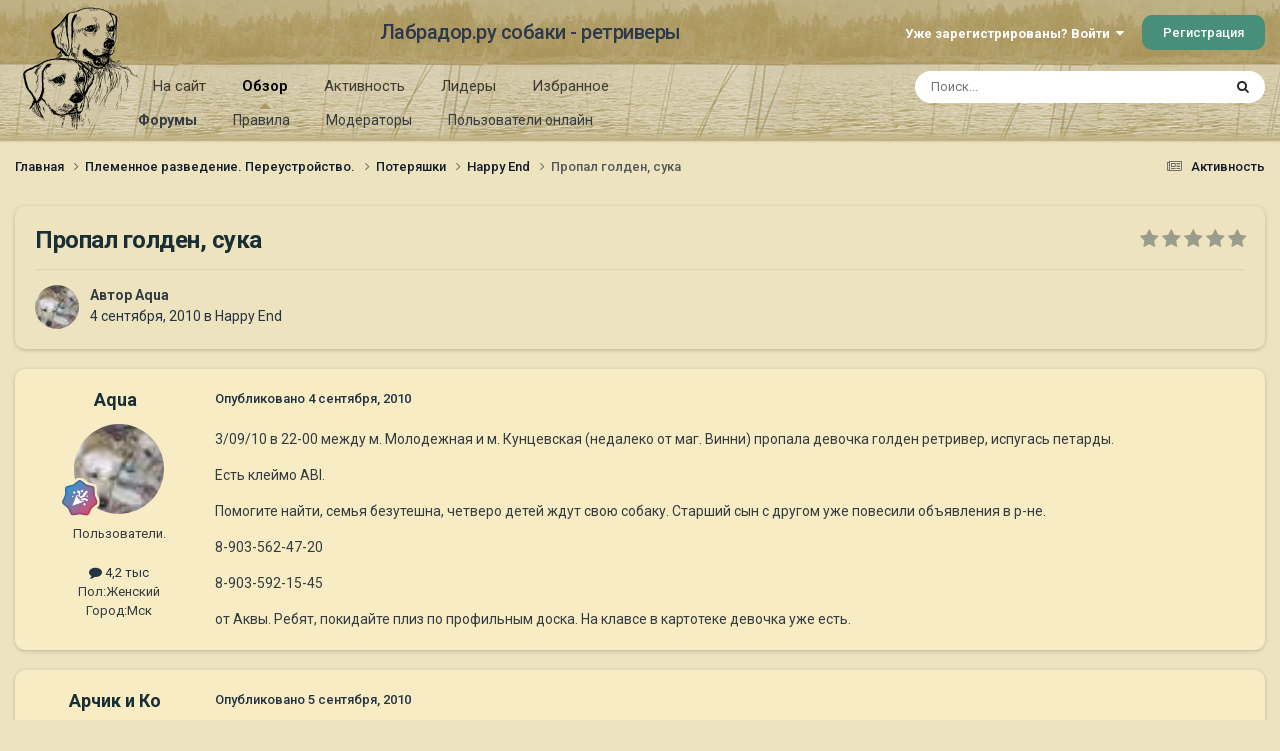

--- FILE ---
content_type: text/html;charset=UTF-8
request_url: https://labrador.ru/ipb/topic/38613-%D0%BF%D1%80%D0%BE%D0%BF%D0%B0%D0%BB-%D0%B3%D0%BE%D0%BB%D0%B4%D0%B5%D0%BD-%D1%81%D1%83%D0%BA%D0%B0/
body_size: 19237
content:
<!DOCTYPE html>
<html lang="ru-RU" dir="ltr">
	<head>
		<meta charset="utf-8">
		<title>Пропал голден, сука - Happy End - Лабрадор.ру собаки - ретриверы</title>
		
			<!-- Yandex.Metrika counter --><div style="display:none;"><script type="text/javascript">(function(w, c) { (w[c] = w[c] || []).push(function() { try { w.yaCounter3995371 = new Ya.Metrika({id:3995371, enableAll: true, webvisor:true}); } catch(e) { } }); })(window, "yandex_metrika_callbacks");</script></div><script src="//mc.yandex.ru/metrika/watch.js" type="text/javascript" defer="defer"></script><noscript><div><img src="//mc.yandex.ru/watch/3995371" style="position:absolute; left:-9999px;" alt="" /></div></noscript><!-- /Yandex.Metrika counter -->
<script type="text/javascript">
  var _gaq = _gaq || [];
  _gaq.push(['_setAccount', 'UA-29333981-1']);
  _gaq.push(['_trackPageview']);
  (function() {
    var ga = document.createElement('script'); ga.type = 'text/javascript'; ga.async = true;
    ga.src = ('https:' == document.location.protocol ? 'https://ssl' : 'http://www') + '.google-analytics.com/ga.js';
    var s = document.getElementsByTagName('script')[0]; s.parentNode.insertBefore(ga, s);
  })();
</script>

		
		

	<meta name="viewport" content="width=device-width, initial-scale=1">


	
	
		<meta property="og:image" content="https://labrador.ru/ipb/uploads/monthly_2019_02/Labrador_ru.jpg.d0db14b50bbbd2688325be2c292d77b0.jpg">
	


	<meta name="twitter:card" content="summary_large_image" />




	
		
			
				<meta property="og:title" content="Пропал голден, сука">
			
		
	

	
		
			
				<meta property="og:type" content="website">
			
		
	

	
		
			
				<meta property="og:url" content="https://labrador.ru/ipb/topic/38613-%D0%BF%D1%80%D0%BE%D0%BF%D0%B0%D0%BB-%D0%B3%D0%BE%D0%BB%D0%B4%D0%B5%D0%BD-%D1%81%D1%83%D0%BA%D0%B0/">
			
		
	

	
		
			
				<meta name="description" content="3/09/10 в 22-00 между м. Молодежная и м. Кунцевская (недалеко от маг. Винни) пропала девочка голден ретривер, испугась петарды.Есть клеймо ABI.Помогите найти, семья безутешна, четверо детей ждут свою собаку. Старший сын с другом уже повесили объявления в р-не. 8-903-562-47-208-903-592-15-45от Акв...">
			
		
	

	
		
			
				<meta property="og:description" content="3/09/10 в 22-00 между м. Молодежная и м. Кунцевская (недалеко от маг. Винни) пропала девочка голден ретривер, испугась петарды.Есть клеймо ABI.Помогите найти, семья безутешна, четверо детей ждут свою собаку. Старший сын с другом уже повесили объявления в р-не. 8-903-562-47-208-903-592-15-45от Акв...">
			
		
	

	
		
			
				<meta property="og:updated_time" content="2010-09-09T04:39:55Z">
			
		
	

	
		
			
				<meta property="og:site_name" content="Лабрадор.ру собаки - ретриверы">
			
		
	

	
		
			
				<meta property="og:locale" content="ru_RU">
			
		
	


	
		<link rel="canonical" href="https://labrador.ru/ipb/topic/38613-%D0%BF%D1%80%D0%BE%D0%BF%D0%B0%D0%BB-%D0%B3%D0%BE%D0%BB%D0%B4%D0%B5%D0%BD-%D1%81%D1%83%D0%BA%D0%B0/" />
	

<link rel="alternate" type="application/rss+xml" title="РРК Форум" href="https://labrador.ru/ipb/rss/1-rrc-%D1%84%D0%BE%D1%80%D1%83%D0%BC.xml/" />



<link rel="manifest" href="https://labrador.ru/ipb/manifest.webmanifest/">
<meta name="msapplication-config" content="https://labrador.ru/ipb/browserconfig.xml/">
<meta name="msapplication-starturl" content="/">
<meta name="application-name" content="Лабрадор.ру собаки - ретриверы">
<meta name="apple-mobile-web-app-title" content="Лабрадор.ру собаки - ретриверы">

	<meta name="theme-color" content="#bfb184">






	

	
		
			<link rel="icon" sizes="36x36" href="https://labrador.ru/ipb/uploads/monthly_2020_11/android-chrome-36x36.png?v=1710352393">
		
	

	
		
			<link rel="icon" sizes="48x48" href="https://labrador.ru/ipb/uploads/monthly_2020_11/android-chrome-48x48.png?v=1710352393">
		
	

	
		
			<link rel="icon" sizes="72x72" href="https://labrador.ru/ipb/uploads/monthly_2020_11/android-chrome-72x72.png?v=1710352393">
		
	

	
		
			<link rel="icon" sizes="96x96" href="https://labrador.ru/ipb/uploads/monthly_2020_11/android-chrome-96x96.png?v=1710352393">
		
	

	
		
			<link rel="icon" sizes="144x144" href="https://labrador.ru/ipb/uploads/monthly_2020_11/android-chrome-144x144.png?v=1710352393">
		
	

	
		
			<link rel="icon" sizes="192x192" href="https://labrador.ru/ipb/uploads/monthly_2020_11/android-chrome-192x192.png?v=1710352393">
		
	

	
		
			<link rel="icon" sizes="256x256" href="https://labrador.ru/ipb/uploads/monthly_2020_11/android-chrome-256x256.png?v=1710352393">
		
	

	
		
			<link rel="icon" sizes="384x384" href="https://labrador.ru/ipb/uploads/monthly_2020_11/android-chrome-384x384.png?v=1710352393">
		
	

	
		
			<link rel="icon" sizes="512x512" href="https://labrador.ru/ipb/uploads/monthly_2020_11/android-chrome-512x512.png?v=1710352393">
		
	

	
		
			<meta name="msapplication-square70x70logo" content="https://labrador.ru/ipb/uploads/monthly_2020_11/msapplication-square70x70logo.png?v=1710352393"/>
		
	

	
		
			<meta name="msapplication-TileImage" content="https://labrador.ru/ipb/uploads/monthly_2020_11/msapplication-TileImage.png?v=1710352393"/>
		
	

	
		
			<meta name="msapplication-square150x150logo" content="https://labrador.ru/ipb/uploads/monthly_2020_11/msapplication-square150x150logo.png?v=1710352393"/>
		
	

	
		
			<meta name="msapplication-wide310x150logo" content="https://labrador.ru/ipb/uploads/monthly_2020_11/msapplication-wide310x150logo.png?v=1710352393"/>
		
	

	
		
			<meta name="msapplication-square310x310logo" content="https://labrador.ru/ipb/uploads/monthly_2020_11/msapplication-square310x310logo.png?v=1710352393"/>
		
	

	
		
			
				<link rel="apple-touch-icon" href="https://labrador.ru/ipb/uploads/monthly_2020_11/apple-touch-icon-57x57.png?v=1710352393">
			
		
	

	
		
			
				<link rel="apple-touch-icon" sizes="60x60" href="https://labrador.ru/ipb/uploads/monthly_2020_11/apple-touch-icon-60x60.png?v=1710352393">
			
		
	

	
		
			
				<link rel="apple-touch-icon" sizes="72x72" href="https://labrador.ru/ipb/uploads/monthly_2020_11/apple-touch-icon-72x72.png?v=1710352393">
			
		
	

	
		
			
				<link rel="apple-touch-icon" sizes="76x76" href="https://labrador.ru/ipb/uploads/monthly_2020_11/apple-touch-icon-76x76.png?v=1710352393">
			
		
	

	
		
			
				<link rel="apple-touch-icon" sizes="114x114" href="https://labrador.ru/ipb/uploads/monthly_2020_11/apple-touch-icon-114x114.png?v=1710352393">
			
		
	

	
		
			
				<link rel="apple-touch-icon" sizes="120x120" href="https://labrador.ru/ipb/uploads/monthly_2020_11/apple-touch-icon-120x120.png?v=1710352393">
			
		
	

	
		
			
				<link rel="apple-touch-icon" sizes="144x144" href="https://labrador.ru/ipb/uploads/monthly_2020_11/apple-touch-icon-144x144.png?v=1710352393">
			
		
	

	
		
			
				<link rel="apple-touch-icon" sizes="152x152" href="https://labrador.ru/ipb/uploads/monthly_2020_11/apple-touch-icon-152x152.png?v=1710352393">
			
		
	

	
		
			
				<link rel="apple-touch-icon" sizes="180x180" href="https://labrador.ru/ipb/uploads/monthly_2020_11/apple-touch-icon-180x180.png?v=1710352393">
			
		
	





<link rel="preload" href="//labrador.ru/ipb/applications/core/interface/font/fontawesome-webfont.woff2?v=4.7.0" as="font" crossorigin="anonymous">
		


	<link rel="preconnect" href="https://fonts.googleapis.com">
	<link rel="preconnect" href="https://fonts.gstatic.com" crossorigin>
	
		<link href="https://fonts.googleapis.com/css2?family=Roboto:wght@300;400;500;600;700&display=swap" rel="stylesheet">
	



	<link rel='stylesheet' href='https://labrador.ru/ipb/uploads/css_built_14/341e4a57816af3ba440d891ca87450ff_framework.css?v=e1da17f76b1758739018' media='all'>

	<link rel='stylesheet' href='https://labrador.ru/ipb/uploads/css_built_14/05e81b71abe4f22d6eb8d1a929494829_responsive.css?v=e1da17f76b1758739018' media='all'>

	<link rel='stylesheet' href='https://labrador.ru/ipb/uploads/css_built_14/20446cf2d164adcc029377cb04d43d17_flags.css?v=e1da17f76b1758739018' media='all'>

	<link rel='stylesheet' href='https://labrador.ru/ipb/uploads/css_built_14/90eb5adf50a8c640f633d47fd7eb1778_core.css?v=e1da17f76b1758739018' media='all'>

	<link rel='stylesheet' href='https://labrador.ru/ipb/uploads/css_built_14/5a0da001ccc2200dc5625c3f3934497d_core_responsive.css?v=e1da17f76b1758739018' media='all'>

	<link rel='stylesheet' href='https://labrador.ru/ipb/uploads/css_built_14/62e269ced0fdab7e30e026f1d30ae516_forums.css?v=e1da17f76b1758739018' media='all'>

	<link rel='stylesheet' href='https://labrador.ru/ipb/uploads/css_built_14/76e62c573090645fb99a15a363d8620e_forums_responsive.css?v=e1da17f76b1758739018' media='all'>

	<link rel='stylesheet' href='https://labrador.ru/ipb/uploads/css_built_14/ebdea0c6a7dab6d37900b9190d3ac77b_topics.css?v=e1da17f76b1758739018' media='all'>





<link rel='stylesheet' href='https://labrador.ru/ipb/uploads/css_built_14/258adbb6e4f3e83cd3b355f84e3fa002_custom.css?v=e1da17f76b1758739018' media='all'>




		
		

        <script src="https://ajax.googleapis.com/ajax/libs/jquery/3.1.1/jquery.min.js"></script>
        <script type="text/javascript" src="/design/scrollup1.js"></script>
      <!-- Yandex.RTB -->
		<script>window.yaContextCb=window.yaContextCb||[]</script>
		<script src="https://yandex.ru/ads/system/context.js" async></script>
	</head>
	<body class='ipsApp ipsApp_front ipsJS_none ipsClearfix' data-controller='core.front.core.app' data-message="" data-pageApp='forums' data-pageLocation='front' data-pageModule='forums' data-pageController='topic' data-pageID='38613' >


<script src="https://ajax.googleapis.com/ajax/libs/jquery/3.1.1/jquery.min.js"></script>
<script type="text/javascript" src="/design/scrollup1.js"></script>

		<a href='#ipsLayout_mainArea' class='ipsHide' title='Перейти к основному содержанию на этой странице' accesskey='m'>Перейти к содержанию</a>
		
			<div id='ipsLayout_header' class='ipsClearfix'>
				





				<header>
					<div class='ipsLayout_container'>
						

<a href='https://labrador.ru/ipb/' id='elLogo' accesskey='1'><img src="https://labrador.ru/ipb/uploads/monthly_2020_11/863546834_Logo140x140ver2.png.407632b3582a04449f7a58ea362c78ab.png" alt='Лабрадор.ру собаки - ретриверы'></a>
<a href='https://labrador.ru/ipb/' id='elSiteTitle' accesskey='1'>Лабрадор.ру собаки - ретриверы</a>
						
							

	<ul id='elUserNav' class='ipsList_inline cSignedOut ipsResponsive_showDesktop'>
		
        
		
        
        
            
            <li id='elSignInLink'>
                <a href='https://labrador.ru/ipb/login/' data-ipsMenu-closeOnClick="false" data-ipsMenu id='elUserSignIn'>
                    Уже зарегистрированы? Войти &nbsp;<i class='fa fa-caret-down'></i>
                </a>
                
<div id='elUserSignIn_menu' class='ipsMenu ipsMenu_auto ipsHide'>
	<form accept-charset='utf-8' method='post' action='https://labrador.ru/ipb/login/'>
		<input type="hidden" name="csrfKey" value="9d2346783506b5c4169553074c49010a">
		<input type="hidden" name="ref" value="aHR0cHM6Ly9sYWJyYWRvci5ydS9pcGIvdG9waWMvMzg2MTMtJUQwJUJGJUQxJTgwJUQwJUJFJUQwJUJGJUQwJUIwJUQwJUJCLSVEMCVCMyVEMCVCRSVEMCVCQiVEMCVCNCVEMCVCNSVEMCVCRC0lRDElODElRDElODMlRDAlQkElRDAlQjAv">
		<div data-role="loginForm">
			
			
			
				<div class='ipsColumns ipsColumns_noSpacing'>
					<div class='ipsColumn ipsColumn_wide' id='elUserSignIn_internal'>
						
<div class="ipsPad ipsForm ipsForm_vertical">
	<h4 class="ipsType_sectionHead">Войти</h4>
	<br><br>
	<ul class='ipsList_reset'>
		<li class="ipsFieldRow ipsFieldRow_noLabel ipsFieldRow_fullWidth">
			
			
				<input type="text" placeholder="Отображаемое имя или email адрес" name="auth" autocomplete="email">
			
		</li>
		<li class="ipsFieldRow ipsFieldRow_noLabel ipsFieldRow_fullWidth">
			<input type="password" placeholder="Пароль" name="password" autocomplete="current-password">
		</li>
		<li class="ipsFieldRow ipsFieldRow_checkbox ipsClearfix">
			<span class="ipsCustomInput">
				<input type="checkbox" name="remember_me" id="remember_me_checkbox" value="1" checked aria-checked="true">
				<span></span>
			</span>
			<div class="ipsFieldRow_content">
				<label class="ipsFieldRow_label" for="remember_me_checkbox">Запомнить</label>
				<span class="ipsFieldRow_desc">Не рекомендуется для компьютеров с общим доступом</span>
			</div>
		</li>
		<li class="ipsFieldRow ipsFieldRow_fullWidth">
			<button type="submit" name="_processLogin" value="usernamepassword" class="ipsButton ipsButton_primary ipsButton_small" id="elSignIn_submit">Войти</button>
			
				<p class="ipsType_right ipsType_small">
					
						<a href='https://labrador.ru/ipb/lostpassword/' data-ipsDialog data-ipsDialog-title='Забыли пароль?'>
					
					Забыли пароль?</a>
				</p>
			
		</li>
	</ul>
</div>
					</div>
					<div class='ipsColumn ipsColumn_wide'>
						<div class='ipsPadding' id='elUserSignIn_external'>
							<div class='ipsAreaBackground_light ipsPadding:half'>
								
								
									<div class='ipsType_center ipsMargin_top:half'>
										

<button type="submit" name="_processLogin" value="3" class='ipsButton ipsButton_verySmall ipsButton_fullWidth ipsSocial ipsSocial_google' style="background-color: #4285F4">
	
		<span class='ipsSocial_icon'>
			
				<i class='fa fa-google'></i>
			
		</span>
		<span class='ipsSocial_text'>Войти с помощью Google</span>
	
</button>
									</div>
								
							</div>
						</div>
					</div>
				</div>
			
		</div>
	</form>
</div>
            </li>
            
        
		
			<li>
				
					<a href='https://labrador.ru/ipb/register/' data-ipsDialog data-ipsDialog-size='narrow' data-ipsDialog-title='Регистрация' id='elRegisterButton' class='ipsButton ipsButton_normal ipsButton_primary'>Регистрация</a>
				
			</li>
		
	</ul>

							
<ul class='ipsMobileHamburger ipsList_reset ipsResponsive_hideDesktop'>
	<li data-ipsDrawer data-ipsDrawer-drawerElem='#elMobileDrawer'>
		<a href='#'>
			
			
				
			
			
			
			<i class='fa fa-navicon'></i>
		</a>
	</li>
</ul>
						
					</div>
				</header>
				

	<nav data-controller='core.front.core.navBar' class=' ipsResponsive_showDesktop'>
		<div class='ipsNavBar_primary ipsLayout_container '>
			<ul data-role="primaryNavBar" class='ipsClearfix'>
				


	
		
		
		<li  id='elNavSecondary_14' data-role="navBarItem" data-navApp="core" data-navExt="CustomItem">
			
			
				<a href="https://labrador.ru"  data-navItem-id="14" >
					На сайт<span class='ipsNavBar_active__identifier'></span>
				</a>
			
			
				<ul class='ipsNavBar_secondary ipsHide' data-role='secondaryNavBar'>
					


	
		
		
		<li  id='elNavSecondary_15' data-role="navBarItem" data-navApp="core" data-navExt="CustomItem">
			
			
				<a href="https://labrador.ru"  data-navItem-id="15" >
					Главная<span class='ipsNavBar_active__identifier'></span>
				</a>
			
			
		</li>
	
	

	
		
		
		<li  id='elNavSecondary_16' data-role="navBarItem" data-navApp="core" data-navExt="CustomItem">
			
			
				<a href="https://labrador.ru/puppies.php"  data-navItem-id="16" >
					Щенки<span class='ipsNavBar_active__identifier'></span>
				</a>
			
			
		</li>
	
	

	
		
		
		<li  id='elNavSecondary_17' data-role="navBarItem" data-navApp="core" data-navExt="CustomItem">
			
			
				<a href="https://labrador.ru/personalities/"  data-navItem-id="17" >
					Персоналии<span class='ipsNavBar_active__identifier'></span>
				</a>
			
			
		</li>
	
	

					<li class='ipsHide' id='elNavigationMore_14' data-role='navMore'>
						<a href='#' data-ipsMenu data-ipsMenu-appendTo='#elNavigationMore_14' id='elNavigationMore_14_dropdown'>Больше <i class='fa fa-caret-down'></i></a>
						<ul class='ipsHide ipsMenu ipsMenu_auto' id='elNavigationMore_14_dropdown_menu' data-role='moreDropdown'></ul>
					</li>
				</ul>
			
		</li>
	
	

	
		
		
			
		
		<li class='ipsNavBar_active' data-active id='elNavSecondary_1' data-role="navBarItem" data-navApp="core" data-navExt="CustomItem">
			
			
				<a href="https://labrador.ru/ipb/"  data-navItem-id="1" data-navDefault>
					Обзор<span class='ipsNavBar_active__identifier'></span>
				</a>
			
			
				<ul class='ipsNavBar_secondary ' data-role='secondaryNavBar'>
					


	
		
		
			
		
		<li class='ipsNavBar_active' data-active id='elNavSecondary_3' data-role="navBarItem" data-navApp="forums" data-navExt="Forums">
			
			
				<a href="https://labrador.ru/ipb/"  data-navItem-id="3" data-navDefault>
					Форумы<span class='ipsNavBar_active__identifier'></span>
				</a>
			
			
		</li>
	
	

	
		
		
		<li  id='elNavSecondary_5' data-role="navBarItem" data-navApp="core" data-navExt="Guidelines">
			
			
				<a href="https://labrador.ru/ipb/guidelines/"  data-navItem-id="5" >
					Правила<span class='ipsNavBar_active__identifier'></span>
				</a>
			
			
		</li>
	
	

	
		
		
		<li  id='elNavSecondary_6' data-role="navBarItem" data-navApp="core" data-navExt="StaffDirectory">
			
			
				<a href="https://labrador.ru/ipb/staff/"  data-navItem-id="6" >
					Модераторы<span class='ipsNavBar_active__identifier'></span>
				</a>
			
			
		</li>
	
	

	
		
		
		<li  id='elNavSecondary_7' data-role="navBarItem" data-navApp="core" data-navExt="OnlineUsers">
			
			
				<a href="https://labrador.ru/ipb/online/"  data-navItem-id="7" >
					Пользователи онлайн<span class='ipsNavBar_active__identifier'></span>
				</a>
			
			
		</li>
	
	

					<li class='ipsHide' id='elNavigationMore_1' data-role='navMore'>
						<a href='#' data-ipsMenu data-ipsMenu-appendTo='#elNavigationMore_1' id='elNavigationMore_1_dropdown'>Больше <i class='fa fa-caret-down'></i></a>
						<ul class='ipsHide ipsMenu ipsMenu_auto' id='elNavigationMore_1_dropdown_menu' data-role='moreDropdown'></ul>
					</li>
				</ul>
			
		</li>
	
	

	
		
		
		<li  id='elNavSecondary_2' data-role="navBarItem" data-navApp="core" data-navExt="CustomItem">
			
			
				<a href="https://labrador.ru/ipb/discover/"  data-navItem-id="2" >
					Активность<span class='ipsNavBar_active__identifier'></span>
				</a>
			
			
				<ul class='ipsNavBar_secondary ipsHide' data-role='secondaryNavBar'>
					


	
		
		
		<li  id='elNavSecondary_8' data-role="navBarItem" data-navApp="core" data-navExt="AllActivity">
			
			
				<a href="https://labrador.ru/ipb/discover/"  data-navItem-id="8" >
					Активность<span class='ipsNavBar_active__identifier'></span>
				</a>
			
			
		</li>
	
	

	
		
		
		<li  id='elNavSecondary_9' data-role="navBarItem" data-navApp="core" data-navExt="YourActivityStreams">
			
			
				<a href="#"  data-navItem-id="9" >
					Ленты моей активности<span class='ipsNavBar_active__identifier'></span>
				</a>
			
			
		</li>
	
	

	
		
		
		<li  id='elNavSecondary_10' data-role="navBarItem" data-navApp="core" data-navExt="YourActivityStreamsItem">
			
			
				<a href="https://labrador.ru/ipb/discover/unread/"  data-navItem-id="10" >
					Непрочитанное<span class='ipsNavBar_active__identifier'></span>
				</a>
			
			
		</li>
	
	

	
		
		
		<li  id='elNavSecondary_11' data-role="navBarItem" data-navApp="core" data-navExt="YourActivityStreamsItem">
			
			
				<a href="https://labrador.ru/ipb/discover/content-started/"  data-navItem-id="11" >
					Созданный мной контент<span class='ipsNavBar_active__identifier'></span>
				</a>
			
			
		</li>
	
	

	
		
		
		<li  id='elNavSecondary_12' data-role="navBarItem" data-navApp="core" data-navExt="Search">
			
			
				<a href="https://labrador.ru/ipb/search/"  data-navItem-id="12" >
					Поиск<span class='ipsNavBar_active__identifier'></span>
				</a>
			
			
		</li>
	
	

					<li class='ipsHide' id='elNavigationMore_2' data-role='navMore'>
						<a href='#' data-ipsMenu data-ipsMenu-appendTo='#elNavigationMore_2' id='elNavigationMore_2_dropdown'>Больше <i class='fa fa-caret-down'></i></a>
						<ul class='ipsHide ipsMenu ipsMenu_auto' id='elNavigationMore_2_dropdown_menu' data-role='moreDropdown'></ul>
					</li>
				</ul>
			
		</li>
	
	

	
		
		
		<li  id='elNavSecondary_20' data-role="navBarItem" data-navApp="core" data-navExt="Leaderboard">
			
			
				<a href="https://labrador.ru/ipb/leaderboard/"  data-navItem-id="20" >
					Лидеры<span class='ipsNavBar_active__identifier'></span>
				</a>
			
			
		</li>
	
	

	
		
		
		<li  id='elNavSecondary_21' data-role="navBarItem" data-navApp="core" data-navExt="Promoted">
			
			
				<a href="https://labrador.ru/ipb/ourpicks/"  data-navItem-id="21" >
					Избранное<span class='ipsNavBar_active__identifier'></span>
				</a>
			
			
		</li>
	
	

	
	

				<li class='ipsHide' id='elNavigationMore' data-role='navMore'>
					<a href='#' data-ipsMenu data-ipsMenu-appendTo='#elNavigationMore' id='elNavigationMore_dropdown'>Больше</a>
					<ul class='ipsNavBar_secondary ipsHide' data-role='secondaryNavBar'>
						<li class='ipsHide' id='elNavigationMore_more' data-role='navMore'>
							<a href='#' data-ipsMenu data-ipsMenu-appendTo='#elNavigationMore_more' id='elNavigationMore_more_dropdown'>Больше <i class='fa fa-caret-down'></i></a>
							<ul class='ipsHide ipsMenu ipsMenu_auto' id='elNavigationMore_more_dropdown_menu' data-role='moreDropdown'></ul>
						</li>
					</ul>
				</li>
			</ul>
			

	<div id="elSearchWrapper">
		<div id='elSearch' data-controller="core.front.core.quickSearch">
			<form accept-charset='utf-8' action='//labrador.ru/ipb/search/?do=quicksearch' method='post'>
                <input type='search' id='elSearchField' placeholder='Поиск...' name='q' autocomplete='off' aria-label='Поиск'>
                <details class='cSearchFilter'>
                    <summary class='cSearchFilter__text'></summary>
                    <ul class='cSearchFilter__menu'>
                        
                        <li><label><input type="radio" name="type" value="all" ><span class='cSearchFilter__menuText'>Везде</span></label></li>
                        
                            
                                <li><label><input type="radio" name="type" value='contextual_{&quot;type&quot;:&quot;forums_topic&quot;,&quot;nodes&quot;:15}' checked><span class='cSearchFilter__menuText'>Этот форум</span></label></li>
                            
                                <li><label><input type="radio" name="type" value='contextual_{&quot;type&quot;:&quot;forums_topic&quot;,&quot;item&quot;:38613}' checked><span class='cSearchFilter__menuText'>Эта тема</span></label></li>
                            
                        
                        
                            <li><label><input type="radio" name="type" value="core_statuses_status"><span class='cSearchFilter__menuText'>Обновления статусов</span></label></li>
                        
                            <li><label><input type="radio" name="type" value="forums_topic"><span class='cSearchFilter__menuText'>Темы</span></label></li>
                        
                            <li><label><input type="radio" name="type" value="core_members"><span class='cSearchFilter__menuText'>Пользователи</span></label></li>
                        
                    </ul>
                </details>
				<button class='cSearchSubmit' type="submit" aria-label='Поиск'><i class="fa fa-search"></i></button>
			</form>
		</div>
	</div>

		</div>
	</nav>

				
<ul id='elMobileNav' class='ipsResponsive_hideDesktop' data-controller='core.front.core.mobileNav'>
	
		
			
			
				
				
			
				
				
			
				
					<li id='elMobileBreadcrumb'>
						<a href='https://labrador.ru/ipb/forum/15-happy-end/'>
							<span>Happy End</span>
						</a>
					</li>
				
				
			
				
				
			
		
	
	
	
	<li >
		<a data-action="defaultStream" href='https://labrador.ru/ipb/discover/'><i class="fa fa-newspaper-o" aria-hidden="true"></i></a>
	</li>

	

	
		<li class='ipsJS_show'>
			<a href='https://labrador.ru/ipb/search/'><i class='fa fa-search'></i></a>
		</li>
	
</ul>
			</div>
		
		<main id='ipsLayout_body' class='ipsLayout_container'>
			<div id='ipsLayout_contentArea'>
				<div id='ipsLayout_contentWrapper'>
					
<nav class='ipsBreadcrumb ipsBreadcrumb_top ipsFaded_withHover'>
	

	<ul class='ipsList_inline ipsPos_right'>
		
		<li >
			<a data-action="defaultStream" class='ipsType_light '  href='https://labrador.ru/ipb/discover/'><i class="fa fa-newspaper-o" aria-hidden="true"></i> <span>Активность</span></a>
		</li>
		
	</ul>

	<ul data-role="breadcrumbList">
		<li>
			<a title="Главная" href='https://labrador.ru/ipb/'>
				<span>Главная <i class='fa fa-angle-right'></i></span>
			</a>
		</li>
		
		
			<li>
				
					<a href='https://labrador.ru/ipb/forum/58-%D0%BF%D0%BB%D0%B5%D0%BC%D0%B5%D0%BD%D0%BD%D0%BE%D0%B5-%D1%80%D0%B0%D0%B7%D0%B2%D0%B5%D0%B4%D0%B5%D0%BD%D0%B8%D0%B5-%D0%BF%D0%B5%D1%80%D0%B5%D1%83%D1%81%D1%82%D1%80%D0%BE%D0%B9%D1%81%D1%82%D0%B2%D0%BE/'>
						<span>Племенное разведение. Переустройство. <i class='fa fa-angle-right' aria-hidden="true"></i></span>
					</a>
				
			</li>
		
			<li>
				
					<a href='https://labrador.ru/ipb/forum/8-%D0%BF%D0%BE%D1%82%D0%B5%D1%80%D1%8F%D1%88%D0%BA%D0%B8/'>
						<span>Потеряшки <i class='fa fa-angle-right' aria-hidden="true"></i></span>
					</a>
				
			</li>
		
			<li>
				
					<a href='https://labrador.ru/ipb/forum/15-happy-end/'>
						<span>Happy End <i class='fa fa-angle-right' aria-hidden="true"></i></span>
					</a>
				
			</li>
		
			<li>
				
					Пропал голден, сука
				
			</li>
		
	</ul>
</nav>
					
					<div id='ipsLayout_mainArea'>
						
						
						
						

	




						



<div class='ipsPageHeader ipsResponsive_pull ipsBox ipsPadding sm:ipsPadding:half ipsMargin_bottom'>
		
	
	<div class='ipsFlex ipsFlex-ai:center ipsFlex-fw:wrap ipsGap:4'>
		<div class='ipsFlex-flex:11'>
			<h1 class='ipsType_pageTitle ipsContained_container'>
				

				
				
					<span class='ipsType_break ipsContained'>
						<span>Пропал голден, сука</span>
					</span>
				
			</h1>
			
			
		</div>
		
			<div class='ipsFlex-flex:00 ipsType_light'>
				
				
<div  class='ipsClearfix ipsRating  ipsRating_veryLarge'>
	
	<ul class='ipsRating_collective'>
		
			
				<li class='ipsRating_off'>
					<i class='fa fa-star'></i>
				</li>
			
		
			
				<li class='ipsRating_off'>
					<i class='fa fa-star'></i>
				</li>
			
		
			
				<li class='ipsRating_off'>
					<i class='fa fa-star'></i>
				</li>
			
		
			
				<li class='ipsRating_off'>
					<i class='fa fa-star'></i>
				</li>
			
		
			
				<li class='ipsRating_off'>
					<i class='fa fa-star'></i>
				</li>
			
		
	</ul>
</div>
			</div>
		
	</div>
	<hr class='ipsHr'>
	<div class='ipsPageHeader__meta ipsFlex ipsFlex-jc:between ipsFlex-ai:center ipsFlex-fw:wrap ipsGap:3'>
		<div class='ipsFlex-flex:11'>
			<div class='ipsPhotoPanel ipsPhotoPanel_mini ipsPhotoPanel_notPhone ipsClearfix'>
				


	<a href="https://labrador.ru/ipb/profile/22-aqua/" rel="nofollow" data-ipsHover data-ipsHover-width="370" data-ipsHover-target="https://labrador.ru/ipb/profile/22-aqua/?do=hovercard" class="ipsUserPhoto ipsUserPhoto_mini" title="Перейти в профиль Aqua">
		<img src='https://labrador.ru/ipb/uploads/photo-thumb-22.jpg' alt='Aqua' loading="lazy">
	</a>

				<div>
					<p class='ipsType_reset ipsType_blendLinks'>
						<span class='ipsType_normal'>
						
							<strong>Автор 


<a href='https://labrador.ru/ipb/profile/22-aqua/' rel="nofollow" data-ipsHover data-ipsHover-width='370' data-ipsHover-target='https://labrador.ru/ipb/profile/22-aqua/?do=hovercard&amp;referrer=https%253A%252F%252Flabrador.ru%252Fipb%252Ftopic%252F38613-%2525D0%2525BF%2525D1%252580%2525D0%2525BE%2525D0%2525BF%2525D0%2525B0%2525D0%2525BB-%2525D0%2525B3%2525D0%2525BE%2525D0%2525BB%2525D0%2525B4%2525D0%2525B5%2525D0%2525BD-%2525D1%252581%2525D1%252583%2525D0%2525BA%2525D0%2525B0%252F' title="Перейти в профиль Aqua" class="ipsType_break">Aqua</a></strong><br />
							<span class='ipsType_light'><time datetime='2010-09-04T15:14:21Z' title='04.09.2010 15:14' data-short='15 г.'>4 сентября, 2010</time> в <a href="https://labrador.ru/ipb/forum/15-happy-end/">Happy End</a></span>
						
						</span>
					</p>
				</div>
			</div>
		</div>
					
	</div>
	
	
</div>








<div class='ipsClearfix'>
	<ul class="ipsToolList ipsToolList_horizontal ipsClearfix ipsSpacer_both ipsResponsive_hidePhone">
		
		
		
	</ul>
</div>

<div id='comments' data-controller='core.front.core.commentFeed,forums.front.topic.view, core.front.core.ignoredComments' data-autoPoll data-baseURL='https://labrador.ru/ipb/topic/38613-%D0%BF%D1%80%D0%BE%D0%BF%D0%B0%D0%BB-%D0%B3%D0%BE%D0%BB%D0%B4%D0%B5%D0%BD-%D1%81%D1%83%D0%BA%D0%B0/' data-lastPage data-feedID='topic-38613' class='cTopic ipsClear ipsSpacer_top'>
	
			
	

	

<div data-controller='core.front.core.recommendedComments' data-url='https://labrador.ru/ipb/topic/38613-%D0%BF%D1%80%D0%BE%D0%BF%D0%B0%D0%BB-%D0%B3%D0%BE%D0%BB%D0%B4%D0%B5%D0%BD-%D1%81%D1%83%D0%BA%D0%B0/?recommended=comments' class='ipsRecommendedComments ipsHide'>
	<div data-role="recommendedComments">
		<h2 class='ipsType_sectionHead ipsType_large ipsType_bold ipsMargin_bottom'>Рекомендуемые сообщения</h2>
		
	</div>
</div>
	
	<div id="elPostFeed" data-role='commentFeed' data-controller='core.front.core.moderation' >
		<form action="https://labrador.ru/ipb/topic/38613-%D0%BF%D1%80%D0%BE%D0%BF%D0%B0%D0%BB-%D0%B3%D0%BE%D0%BB%D0%B4%D0%B5%D0%BD-%D1%81%D1%83%D0%BA%D0%B0/?csrfKey=9d2346783506b5c4169553074c49010a&amp;do=multimodComment" method="post" data-ipsPageAction data-role='moderationTools'>
			
			
				

					

					
					



<a id='findComment-942309'></a>
<a id='comment-942309'></a>
<article  id='elComment_942309' class='cPost ipsBox ipsResponsive_pull  ipsComment  ipsComment_parent ipsClearfix ipsClear ipsColumns ipsColumns_noSpacing ipsColumns_collapsePhone    '>
	

	

	<div class='cAuthorPane_mobile ipsResponsive_showPhone'>
		<div class='cAuthorPane_photo'>
			<div class='cAuthorPane_photoWrap'>
				


	<a href="https://labrador.ru/ipb/profile/22-aqua/" rel="nofollow" data-ipsHover data-ipsHover-width="370" data-ipsHover-target="https://labrador.ru/ipb/profile/22-aqua/?do=hovercard" class="ipsUserPhoto ipsUserPhoto_large" title="Перейти в профиль Aqua">
		<img src='https://labrador.ru/ipb/uploads/photo-thumb-22.jpg' alt='Aqua' loading="lazy">
	</a>

				
				
					<a href="https://labrador.ru/ipb/profile/22-aqua/badges/" rel="nofollow">
						
<img src='https://labrador.ru/ipb/uploads/monthly_2021_06/12_Mentor.svg' loading="lazy" alt="Mentor" class="cAuthorPane_badge cAuthorPane_badge--rank ipsOutline ipsOutline:2px" data-ipsTooltip title="Звание: Mentor (12/14)">
					</a>
				
			</div>
		</div>
		<div class='cAuthorPane_content'>
			<h3 class='ipsType_sectionHead cAuthorPane_author ipsType_break ipsType_blendLinks ipsFlex ipsFlex-ai:center'>
				


<a href='https://labrador.ru/ipb/profile/22-aqua/' rel="nofollow" data-ipsHover data-ipsHover-width='370' data-ipsHover-target='https://labrador.ru/ipb/profile/22-aqua/?do=hovercard&amp;referrer=https%253A%252F%252Flabrador.ru%252Fipb%252Ftopic%252F38613-%2525D0%2525BF%2525D1%252580%2525D0%2525BE%2525D0%2525BF%2525D0%2525B0%2525D0%2525BB-%2525D0%2525B3%2525D0%2525BE%2525D0%2525BB%2525D0%2525B4%2525D0%2525B5%2525D0%2525BD-%2525D1%252581%2525D1%252583%2525D0%2525BA%2525D0%2525B0%252F' title="Перейти в профиль Aqua" class="ipsType_break"><span style='color:#'>Aqua</span></a>
			</h3>
			<div class='ipsType_light ipsType_reset'>
			    <a href='https://labrador.ru/ipb/topic/38613-%D0%BF%D1%80%D0%BE%D0%BF%D0%B0%D0%BB-%D0%B3%D0%BE%D0%BB%D0%B4%D0%B5%D0%BD-%D1%81%D1%83%D0%BA%D0%B0/#findComment-942309' rel="nofollow" class='ipsType_blendLinks'>Опубликовано <time datetime='2010-09-04T15:14:21Z' title='04.09.2010 15:14' data-short='15 г.'>4 сентября, 2010</time></a>
				
			</div>
		</div>
	</div>
	<aside class='ipsComment_author cAuthorPane ipsColumn ipsColumn_medium ipsResponsive_hidePhone'>
		<h3 class='ipsType_sectionHead cAuthorPane_author ipsType_blendLinks ipsType_break'><strong>


<a href='https://labrador.ru/ipb/profile/22-aqua/' rel="nofollow" data-ipsHover data-ipsHover-width='370' data-ipsHover-target='https://labrador.ru/ipb/profile/22-aqua/?do=hovercard&amp;referrer=https%253A%252F%252Flabrador.ru%252Fipb%252Ftopic%252F38613-%2525D0%2525BF%2525D1%252580%2525D0%2525BE%2525D0%2525BF%2525D0%2525B0%2525D0%2525BB-%2525D0%2525B3%2525D0%2525BE%2525D0%2525BB%2525D0%2525B4%2525D0%2525B5%2525D0%2525BD-%2525D1%252581%2525D1%252583%2525D0%2525BA%2525D0%2525B0%252F' title="Перейти в профиль Aqua" class="ipsType_break">Aqua</a></strong>
			
		</h3>
		<ul class='cAuthorPane_info ipsList_reset'>
			<li data-role='photo' class='cAuthorPane_photo'>
				<div class='cAuthorPane_photoWrap'>
					


	<a href="https://labrador.ru/ipb/profile/22-aqua/" rel="nofollow" data-ipsHover data-ipsHover-width="370" data-ipsHover-target="https://labrador.ru/ipb/profile/22-aqua/?do=hovercard" class="ipsUserPhoto ipsUserPhoto_large" title="Перейти в профиль Aqua">
		<img src='https://labrador.ru/ipb/uploads/photo-thumb-22.jpg' alt='Aqua' loading="lazy">
	</a>

					
					
						
<img src='https://labrador.ru/ipb/uploads/monthly_2021_06/12_Mentor.svg' loading="lazy" alt="Mentor" class="cAuthorPane_badge cAuthorPane_badge--rank ipsOutline ipsOutline:2px" data-ipsTooltip title="Звание: Mentor (12/14)">
					
				</div>
			</li>
			
				<li data-role='group'><span style='color:#'>Пользователи.</span></li>
				
			
			
				<li data-role='stats' class='ipsMargin_top'>
					<ul class="ipsList_reset ipsType_light ipsFlex ipsFlex-ai:center ipsFlex-jc:center ipsGap_row:2 cAuthorPane_stats">
						<li>
							
								<a href="https://labrador.ru/ipb/profile/22-aqua/content/" rel="nofollow" title="4 152 сообщения" data-ipsTooltip class="ipsType_blendLinks">
							
								<i class="fa fa-comment"></i> 4,2 тыс
							
								</a>
							
						</li>
						
					</ul>
				</li>
			
			
				

	
	<li data-role='custom-field' class='ipsResponsive_hidePhone ipsType_break'>
		
<span class='ft'>Пол:</span><span class='fc'>Женский</span>
	</li>
	
	<li data-role='custom-field' class='ipsResponsive_hidePhone ipsType_break'>
		
<span class='ft'>Город:</span><span class='fc'>Мск</span>
	</li>
	

			
		</ul>
	</aside>
	<div class='ipsColumn ipsColumn_fluid ipsMargin:none'>
		

<div id='comment-942309_wrap' data-controller='core.front.core.comment' data-commentApp='forums' data-commentType='forums' data-commentID="942309" data-quoteData='{&quot;userid&quot;:22,&quot;username&quot;:&quot;Aqua&quot;,&quot;timestamp&quot;:1283613261,&quot;contentapp&quot;:&quot;forums&quot;,&quot;contenttype&quot;:&quot;forums&quot;,&quot;contentid&quot;:38613,&quot;contentclass&quot;:&quot;forums_Topic&quot;,&quot;contentcommentid&quot;:942309}' class='ipsComment_content ipsType_medium'>

	<div class='ipsComment_meta ipsType_light ipsFlex ipsFlex-ai:center ipsFlex-jc:between ipsFlex-fd:row-reverse'>
		<div class='ipsType_light ipsType_reset ipsType_blendLinks ipsComment_toolWrap'>
			<div class='ipsResponsive_hidePhone ipsComment_badges'>
				<ul class='ipsList_reset ipsFlex ipsFlex-jc:end ipsFlex-fw:wrap ipsGap:2 ipsGap_row:1'>
					
					
					
					
					
				</ul>
			</div>
			<ul class='ipsList_reset ipsComment_tools'>
				<li>
					<a href='#elControls_942309_menu' class='ipsComment_ellipsis' id='elControls_942309' title='Ещё...' data-ipsMenu data-ipsMenu-appendTo='#comment-942309_wrap'><i class='fa fa-ellipsis-h'></i></a>
					<ul id='elControls_942309_menu' class='ipsMenu ipsMenu_narrow ipsHide'>
						
						
                        
						
						
						
							
								
							
							
							
							
							
							
						
					</ul>
				</li>
				
			</ul>
		</div>

		<div class='ipsType_reset ipsResponsive_hidePhone'>
		   
		   Опубликовано <time datetime='2010-09-04T15:14:21Z' title='04.09.2010 15:14' data-short='15 г.'>4 сентября, 2010</time>
		   
			
			<span class='ipsResponsive_hidePhone'>
				
				
			</span>
		</div>
	</div>

	

    

	<div class='cPost_contentWrap'>
		
		<div data-role='commentContent' class='ipsType_normal ipsType_richText ipsPadding_bottom ipsContained' data-controller='core.front.core.lightboxedImages'>
			
<p>3/09/10 в 22-00 между м. Молодежная и м. Кунцевская (недалеко от маг. Винни) пропала девочка голден ретривер, испугась петарды.</p><p>Есть клеймо ABI.</p><p></p><p>Помогите найти, семья безутешна, четверо детей ждут свою собаку. Старший сын с другом уже повесили объявления в р-не. </p><p></p><p></p><p>8-903-562-47-20</p><p>8-903-592-15-45</p><p></p><p></p><p>от Аквы. Ребят, покидайте плиз по профильным доска. На клавсе в картотеке девочка уже есть.</p>


			
		</div>

		

		
			

		
	</div>

	
    
</div>
	</div>
</article>
					
					
					
				

					

					
					



<a id='findComment-943293'></a>
<a id='comment-943293'></a>
<article  id='elComment_943293' class='cPost ipsBox ipsResponsive_pull  ipsComment  ipsComment_parent ipsClearfix ipsClear ipsColumns ipsColumns_noSpacing ipsColumns_collapsePhone    '>
	

	

	<div class='cAuthorPane_mobile ipsResponsive_showPhone'>
		<div class='cAuthorPane_photo'>
			<div class='cAuthorPane_photoWrap'>
				


	<a href="https://labrador.ru/ipb/profile/5834-%D0%B0%D1%80%D1%87%D0%B8%D0%BA-%D0%B8-%D0%BA%D0%BE/" rel="nofollow" data-ipsHover data-ipsHover-width="370" data-ipsHover-target="https://labrador.ru/ipb/profile/5834-%D0%B0%D1%80%D1%87%D0%B8%D0%BA-%D0%B8-%D0%BA%D0%BE/?do=hovercard" class="ipsUserPhoto ipsUserPhoto_large" title="Перейти в профиль Арчик и Ко">
		<img src='https://labrador.ru/ipb/uploads/monthly_2024_11/1.thumb.jpg.0d23f55ebb75d466497b0fee2a628c65.jpg' alt='Арчик и Ко' loading="lazy">
	</a>

				
				
					<a href="https://labrador.ru/ipb/profile/5834-%D0%B0%D1%80%D1%87%D0%B8%D0%BA-%D0%B8-%D0%BA%D0%BE/badges/" rel="nofollow">
						
<img src='https://labrador.ru/ipb/uploads/monthly_2021_06/14_GrandMaster.svg' loading="lazy" alt="Grand Master" class="cAuthorPane_badge cAuthorPane_badge--rank ipsOutline ipsOutline:2px" data-ipsTooltip title="Звание: Grand Master (14/14)">
					</a>
				
			</div>
		</div>
		<div class='cAuthorPane_content'>
			<h3 class='ipsType_sectionHead cAuthorPane_author ipsType_break ipsType_blendLinks ipsFlex ipsFlex-ai:center'>
				


<a href='https://labrador.ru/ipb/profile/5834-%D0%B0%D1%80%D1%87%D0%B8%D0%BA-%D0%B8-%D0%BA%D0%BE/' rel="nofollow" data-ipsHover data-ipsHover-width='370' data-ipsHover-target='https://labrador.ru/ipb/profile/5834-%D0%B0%D1%80%D1%87%D0%B8%D0%BA-%D0%B8-%D0%BA%D0%BE/?do=hovercard&amp;referrer=https%253A%252F%252Flabrador.ru%252Fipb%252Ftopic%252F38613-%2525D0%2525BF%2525D1%252580%2525D0%2525BE%2525D0%2525BF%2525D0%2525B0%2525D0%2525BB-%2525D0%2525B3%2525D0%2525BE%2525D0%2525BB%2525D0%2525B4%2525D0%2525B5%2525D0%2525BD-%2525D1%252581%2525D1%252583%2525D0%2525BA%2525D0%2525B0%252F' title="Перейти в профиль Арчик и Ко" class="ipsType_break"><span style='color:#'>Арчик и Ко</span></a>
			</h3>
			<div class='ipsType_light ipsType_reset'>
			    <a href='https://labrador.ru/ipb/topic/38613-%D0%BF%D1%80%D0%BE%D0%BF%D0%B0%D0%BB-%D0%B3%D0%BE%D0%BB%D0%B4%D0%B5%D0%BD-%D1%81%D1%83%D0%BA%D0%B0/#findComment-943293' rel="nofollow" class='ipsType_blendLinks'>Опубликовано <time datetime='2010-09-05T17:38:20Z' title='05.09.2010 17:38' data-short='15 г.'>5 сентября, 2010</time></a>
				
			</div>
		</div>
	</div>
	<aside class='ipsComment_author cAuthorPane ipsColumn ipsColumn_medium ipsResponsive_hidePhone'>
		<h3 class='ipsType_sectionHead cAuthorPane_author ipsType_blendLinks ipsType_break'><strong>


<a href='https://labrador.ru/ipb/profile/5834-%D0%B0%D1%80%D1%87%D0%B8%D0%BA-%D0%B8-%D0%BA%D0%BE/' rel="nofollow" data-ipsHover data-ipsHover-width='370' data-ipsHover-target='https://labrador.ru/ipb/profile/5834-%D0%B0%D1%80%D1%87%D0%B8%D0%BA-%D0%B8-%D0%BA%D0%BE/?do=hovercard&amp;referrer=https%253A%252F%252Flabrador.ru%252Fipb%252Ftopic%252F38613-%2525D0%2525BF%2525D1%252580%2525D0%2525BE%2525D0%2525BF%2525D0%2525B0%2525D0%2525BB-%2525D0%2525B3%2525D0%2525BE%2525D0%2525BB%2525D0%2525B4%2525D0%2525B5%2525D0%2525BD-%2525D1%252581%2525D1%252583%2525D0%2525BA%2525D0%2525B0%252F' title="Перейти в профиль Арчик и Ко" class="ipsType_break">Арчик и Ко</a></strong>
			
		</h3>
		<ul class='cAuthorPane_info ipsList_reset'>
			<li data-role='photo' class='cAuthorPane_photo'>
				<div class='cAuthorPane_photoWrap'>
					


	<a href="https://labrador.ru/ipb/profile/5834-%D0%B0%D1%80%D1%87%D0%B8%D0%BA-%D0%B8-%D0%BA%D0%BE/" rel="nofollow" data-ipsHover data-ipsHover-width="370" data-ipsHover-target="https://labrador.ru/ipb/profile/5834-%D0%B0%D1%80%D1%87%D0%B8%D0%BA-%D0%B8-%D0%BA%D0%BE/?do=hovercard" class="ipsUserPhoto ipsUserPhoto_large" title="Перейти в профиль Арчик и Ко">
		<img src='https://labrador.ru/ipb/uploads/monthly_2024_11/1.thumb.jpg.0d23f55ebb75d466497b0fee2a628c65.jpg' alt='Арчик и Ко' loading="lazy">
	</a>

					
					
						
<img src='https://labrador.ru/ipb/uploads/monthly_2021_06/14_GrandMaster.svg' loading="lazy" alt="Grand Master" class="cAuthorPane_badge cAuthorPane_badge--rank ipsOutline ipsOutline:2px" data-ipsTooltip title="Звание: Grand Master (14/14)">
					
				</div>
			</li>
			
				<li data-role='group'><span style='color:#'>Пользователи.</span></li>
				
			
			
				<li data-role='stats' class='ipsMargin_top'>
					<ul class="ipsList_reset ipsType_light ipsFlex ipsFlex-ai:center ipsFlex-jc:center ipsGap_row:2 cAuthorPane_stats">
						<li>
							
								<a href="https://labrador.ru/ipb/profile/5834-%D0%B0%D1%80%D1%87%D0%B8%D0%BA-%D0%B8-%D0%BA%D0%BE/content/" rel="nofollow" title="11 581 сообщение" data-ipsTooltip class="ipsType_blendLinks">
							
								<i class="fa fa-comment"></i> 11,6 тыс
							
								</a>
							
						</li>
						
					</ul>
				</li>
			
			
				

	
	<li data-role='custom-field' class='ipsResponsive_hidePhone ipsType_break'>
		
<span class='ft'>Пол:</span><span class='fc'>Не определился</span>
	</li>
	
	<li data-role='custom-field' class='ipsResponsive_hidePhone ipsType_break'>
		
<span class='ft'>Город:</span><span class='fc'>Москва</span>
	</li>
	

			
		</ul>
	</aside>
	<div class='ipsColumn ipsColumn_fluid ipsMargin:none'>
		

<div id='comment-943293_wrap' data-controller='core.front.core.comment' data-commentApp='forums' data-commentType='forums' data-commentID="943293" data-quoteData='{&quot;userid&quot;:5834,&quot;username&quot;:&quot;\u0410\u0440\u0447\u0438\u043a \u0438 \u041a\u043e&quot;,&quot;timestamp&quot;:1283708300,&quot;contentapp&quot;:&quot;forums&quot;,&quot;contenttype&quot;:&quot;forums&quot;,&quot;contentid&quot;:38613,&quot;contentclass&quot;:&quot;forums_Topic&quot;,&quot;contentcommentid&quot;:943293}' class='ipsComment_content ipsType_medium'>

	<div class='ipsComment_meta ipsType_light ipsFlex ipsFlex-ai:center ipsFlex-jc:between ipsFlex-fd:row-reverse'>
		<div class='ipsType_light ipsType_reset ipsType_blendLinks ipsComment_toolWrap'>
			<div class='ipsResponsive_hidePhone ipsComment_badges'>
				<ul class='ipsList_reset ipsFlex ipsFlex-jc:end ipsFlex-fw:wrap ipsGap:2 ipsGap_row:1'>
					
					
					
					
					
				</ul>
			</div>
			<ul class='ipsList_reset ipsComment_tools'>
				<li>
					<a href='#elControls_943293_menu' class='ipsComment_ellipsis' id='elControls_943293' title='Ещё...' data-ipsMenu data-ipsMenu-appendTo='#comment-943293_wrap'><i class='fa fa-ellipsis-h'></i></a>
					<ul id='elControls_943293_menu' class='ipsMenu ipsMenu_narrow ipsHide'>
						
						
                        
						
						
						
							
								
							
							
							
							
							
							
						
					</ul>
				</li>
				
			</ul>
		</div>

		<div class='ipsType_reset ipsResponsive_hidePhone'>
		   
		   Опубликовано <time datetime='2010-09-05T17:38:20Z' title='05.09.2010 17:38' data-short='15 г.'>5 сентября, 2010</time>
		   
			
			<span class='ipsResponsive_hidePhone'>
				
				
			</span>
		</div>
	</div>

	

    

	<div class='cPost_contentWrap'>
		
		<div data-role='commentContent' class='ipsType_normal ipsType_richText ipsPadding_bottom ipsContained' data-controller='core.front.core.lightboxedImages'>
			
<blockquote data-ipsquote="" class="ipsQuote" data-ipsquote-contentcommentid="942309" data-ipsquote-username="Aqua" data-cite="Aqua"><div>3/09/10 в 22-00 между м. Молодежная и м. Кунцевская (недалеко от маг. Винни) пропала девочка голден ретривер, испугась петарды.<p>Есть клеймо ABI.</p><p></p><p>Помогите найти, семья безутешна, четверо детей ждут свою собаку. Старший сын с другом уже повесили объявления в р-не. </p><p></p><p></p><p>8-903-562-47-20</p><p>8-903-592-15-45</p><p></p><p></p><p>от Аквы. Ребят, покидайте плиз по профильным доска. На клавсе в картотеке девочка уже есть.</p></div></blockquote><p>Что с девочкой? Завтра с утра могу поклеить макеты (если есть) и походить по маршруту, мне в ту степь на проверку по работе.</p>


			
		</div>

		

		
			

		
	</div>

	
    
</div>
	</div>
</article>
					
					
					
				

					

					
					



<a id='findComment-944939'></a>
<a id='comment-944939'></a>
<article  id='elComment_944939' class='cPost ipsBox ipsResponsive_pull  ipsComment  ipsComment_parent ipsClearfix ipsClear ipsColumns ipsColumns_noSpacing ipsColumns_collapsePhone    '>
	

	

	<div class='cAuthorPane_mobile ipsResponsive_showPhone'>
		<div class='cAuthorPane_photo'>
			<div class='cAuthorPane_photoWrap'>
				


	<a href="https://labrador.ru/ipb/profile/9793-%D0%BC%D0%B0%D1%88%D0%B0-%D0%B8-%D0%B2%D0%B8%D1%81%D0%BA%D0%B8/" rel="nofollow" data-ipsHover data-ipsHover-width="370" data-ipsHover-target="https://labrador.ru/ipb/profile/9793-%D0%BC%D0%B0%D1%88%D0%B0-%D0%B8-%D0%B2%D0%B8%D1%81%D0%BA%D0%B8/?do=hovercard" class="ipsUserPhoto ipsUserPhoto_large" title="Перейти в профиль Маша и Виски">
		<img src='https://labrador.ru/ipb/uploads/profile/photo-thumb-9793.jpg' alt='Маша и Виски' loading="lazy">
	</a>

				
				
					<a href="https://labrador.ru/ipb/profile/9793-%D0%BC%D0%B0%D1%88%D0%B0-%D0%B8-%D0%B2%D0%B8%D1%81%D0%BA%D0%B8/badges/" rel="nofollow">
						
<img src='https://labrador.ru/ipb/uploads/monthly_2021_06/6_Enthusiast.svg' loading="lazy" alt="Enthusiast" class="cAuthorPane_badge cAuthorPane_badge--rank ipsOutline ipsOutline:2px" data-ipsTooltip title="Звание: Enthusiast (6/14)">
					</a>
				
			</div>
		</div>
		<div class='cAuthorPane_content'>
			<h3 class='ipsType_sectionHead cAuthorPane_author ipsType_break ipsType_blendLinks ipsFlex ipsFlex-ai:center'>
				


<a href='https://labrador.ru/ipb/profile/9793-%D0%BC%D0%B0%D1%88%D0%B0-%D0%B8-%D0%B2%D0%B8%D1%81%D0%BA%D0%B8/' rel="nofollow" data-ipsHover data-ipsHover-width='370' data-ipsHover-target='https://labrador.ru/ipb/profile/9793-%D0%BC%D0%B0%D1%88%D0%B0-%D0%B8-%D0%B2%D0%B8%D1%81%D0%BA%D0%B8/?do=hovercard&amp;referrer=https%253A%252F%252Flabrador.ru%252Fipb%252Ftopic%252F38613-%2525D0%2525BF%2525D1%252580%2525D0%2525BE%2525D0%2525BF%2525D0%2525B0%2525D0%2525BB-%2525D0%2525B3%2525D0%2525BE%2525D0%2525BB%2525D0%2525B4%2525D0%2525B5%2525D0%2525BD-%2525D1%252581%2525D1%252583%2525D0%2525BA%2525D0%2525B0%252F' title="Перейти в профиль Маша и Виски" class="ipsType_break"><span style='color:#'>Маша и Виски</span></a>
			</h3>
			<div class='ipsType_light ipsType_reset'>
			    <a href='https://labrador.ru/ipb/topic/38613-%D0%BF%D1%80%D0%BE%D0%BF%D0%B0%D0%BB-%D0%B3%D0%BE%D0%BB%D0%B4%D0%B5%D0%BD-%D1%81%D1%83%D0%BA%D0%B0/#findComment-944939' rel="nofollow" class='ipsType_blendLinks'>Опубликовано <time datetime='2010-09-06T18:28:02Z' title='06.09.2010 18:28' data-short='15 г.'>6 сентября, 2010</time></a>
				
			</div>
		</div>
	</div>
	<aside class='ipsComment_author cAuthorPane ipsColumn ipsColumn_medium ipsResponsive_hidePhone'>
		<h3 class='ipsType_sectionHead cAuthorPane_author ipsType_blendLinks ipsType_break'><strong>


<a href='https://labrador.ru/ipb/profile/9793-%D0%BC%D0%B0%D1%88%D0%B0-%D0%B8-%D0%B2%D0%B8%D1%81%D0%BA%D0%B8/' rel="nofollow" data-ipsHover data-ipsHover-width='370' data-ipsHover-target='https://labrador.ru/ipb/profile/9793-%D0%BC%D0%B0%D1%88%D0%B0-%D0%B8-%D0%B2%D0%B8%D1%81%D0%BA%D0%B8/?do=hovercard&amp;referrer=https%253A%252F%252Flabrador.ru%252Fipb%252Ftopic%252F38613-%2525D0%2525BF%2525D1%252580%2525D0%2525BE%2525D0%2525BF%2525D0%2525B0%2525D0%2525BB-%2525D0%2525B3%2525D0%2525BE%2525D0%2525BB%2525D0%2525B4%2525D0%2525B5%2525D0%2525BD-%2525D1%252581%2525D1%252583%2525D0%2525BA%2525D0%2525B0%252F' title="Перейти в профиль Маша и Виски" class="ipsType_break">Маша и Виски</a></strong>
			
		</h3>
		<ul class='cAuthorPane_info ipsList_reset'>
			<li data-role='photo' class='cAuthorPane_photo'>
				<div class='cAuthorPane_photoWrap'>
					


	<a href="https://labrador.ru/ipb/profile/9793-%D0%BC%D0%B0%D1%88%D0%B0-%D0%B8-%D0%B2%D0%B8%D1%81%D0%BA%D0%B8/" rel="nofollow" data-ipsHover data-ipsHover-width="370" data-ipsHover-target="https://labrador.ru/ipb/profile/9793-%D0%BC%D0%B0%D1%88%D0%B0-%D0%B8-%D0%B2%D0%B8%D1%81%D0%BA%D0%B8/?do=hovercard" class="ipsUserPhoto ipsUserPhoto_large" title="Перейти в профиль Маша и Виски">
		<img src='https://labrador.ru/ipb/uploads/profile/photo-thumb-9793.jpg' alt='Маша и Виски' loading="lazy">
	</a>

					
					
						
<img src='https://labrador.ru/ipb/uploads/monthly_2021_06/6_Enthusiast.svg' loading="lazy" alt="Enthusiast" class="cAuthorPane_badge cAuthorPane_badge--rank ipsOutline ipsOutline:2px" data-ipsTooltip title="Звание: Enthusiast (6/14)">
					
				</div>
			</li>
			
				<li data-role='group'><span style='color:#'>Пользователи.</span></li>
				
			
			
				<li data-role='stats' class='ipsMargin_top'>
					<ul class="ipsList_reset ipsType_light ipsFlex ipsFlex-ai:center ipsFlex-jc:center ipsGap_row:2 cAuthorPane_stats">
						<li>
							
								<a href="https://labrador.ru/ipb/profile/9793-%D0%BC%D0%B0%D1%88%D0%B0-%D0%B8-%D0%B2%D0%B8%D1%81%D0%BA%D0%B8/content/" rel="nofollow" title="149 сообщений" data-ipsTooltip class="ipsType_blendLinks">
							
								<i class="fa fa-comment"></i> 149
							
								</a>
							
						</li>
						
					</ul>
				</li>
			
			
				

	
	<li data-role='custom-field' class='ipsResponsive_hidePhone ipsType_break'>
		
<span class='ft'>Пол:</span><span class='fc'>Женский</span>
	</li>
	
	<li data-role='custom-field' class='ipsResponsive_hidePhone ipsType_break'>
		
<span class='ft'>Город:</span><span class='fc'>Москва</span>
	</li>
	

			
		</ul>
	</aside>
	<div class='ipsColumn ipsColumn_fluid ipsMargin:none'>
		

<div id='comment-944939_wrap' data-controller='core.front.core.comment' data-commentApp='forums' data-commentType='forums' data-commentID="944939" data-quoteData='{&quot;userid&quot;:9793,&quot;username&quot;:&quot;\u041c\u0430\u0448\u0430 \u0438 \u0412\u0438\u0441\u043a\u0438&quot;,&quot;timestamp&quot;:1283797682,&quot;contentapp&quot;:&quot;forums&quot;,&quot;contenttype&quot;:&quot;forums&quot;,&quot;contentid&quot;:38613,&quot;contentclass&quot;:&quot;forums_Topic&quot;,&quot;contentcommentid&quot;:944939}' class='ipsComment_content ipsType_medium'>

	<div class='ipsComment_meta ipsType_light ipsFlex ipsFlex-ai:center ipsFlex-jc:between ipsFlex-fd:row-reverse'>
		<div class='ipsType_light ipsType_reset ipsType_blendLinks ipsComment_toolWrap'>
			<div class='ipsResponsive_hidePhone ipsComment_badges'>
				<ul class='ipsList_reset ipsFlex ipsFlex-jc:end ipsFlex-fw:wrap ipsGap:2 ipsGap_row:1'>
					
					
					
					
					
				</ul>
			</div>
			<ul class='ipsList_reset ipsComment_tools'>
				<li>
					<a href='#elControls_944939_menu' class='ipsComment_ellipsis' id='elControls_944939' title='Ещё...' data-ipsMenu data-ipsMenu-appendTo='#comment-944939_wrap'><i class='fa fa-ellipsis-h'></i></a>
					<ul id='elControls_944939_menu' class='ipsMenu ipsMenu_narrow ipsHide'>
						
						
                        
						
						
						
							
								
							
							
							
							
							
							
						
					</ul>
				</li>
				
			</ul>
		</div>

		<div class='ipsType_reset ipsResponsive_hidePhone'>
		   
		   Опубликовано <time datetime='2010-09-06T18:28:02Z' title='06.09.2010 18:28' data-short='15 г.'>6 сентября, 2010</time>
		   
			
			<span class='ipsResponsive_hidePhone'>
				
				
			</span>
		</div>
	</div>

	

    

	<div class='cPost_contentWrap'>
		
		<div data-role='commentContent' class='ipsType_normal ipsType_richText ipsPadding_bottom ipsContained' data-controller='core.front.core.lightboxedImages'>
			
<p>Ходила сегодня гулять в ту сторону, поспрашивала у мамочек, собаку никто не видел. Познакомилась с девочкой, она кормит бездомных собак, я ей дала свой телефон, если что, позвонит!</p><p>Надеюсь, что девочка найдется....так рядом, а помочь не можешь... <img src="https://labrador.ru/ipb/uploads/emoticons/default_helpsmilie.gif" alt=":helpsmilie:"></p>


			
		</div>

		

		
			

		
	</div>

	
    
</div>
	</div>
</article>
					
					
					
				

					

					
					



<a id='findComment-946078'></a>
<a id='comment-946078'></a>
<article  id='elComment_946078' class='cPost ipsBox ipsResponsive_pull  ipsComment  ipsComment_parent ipsClearfix ipsClear ipsColumns ipsColumns_noSpacing ipsColumns_collapsePhone    '>
	

	

	<div class='cAuthorPane_mobile ipsResponsive_showPhone'>
		<div class='cAuthorPane_photo'>
			<div class='cAuthorPane_photoWrap'>
				


	<a href="https://labrador.ru/ipb/profile/22-aqua/" rel="nofollow" data-ipsHover data-ipsHover-width="370" data-ipsHover-target="https://labrador.ru/ipb/profile/22-aqua/?do=hovercard" class="ipsUserPhoto ipsUserPhoto_large" title="Перейти в профиль Aqua">
		<img src='https://labrador.ru/ipb/uploads/photo-thumb-22.jpg' alt='Aqua' loading="lazy">
	</a>

				
				
					<a href="https://labrador.ru/ipb/profile/22-aqua/badges/" rel="nofollow">
						
<img src='https://labrador.ru/ipb/uploads/monthly_2021_06/12_Mentor.svg' loading="lazy" alt="Mentor" class="cAuthorPane_badge cAuthorPane_badge--rank ipsOutline ipsOutline:2px" data-ipsTooltip title="Звание: Mentor (12/14)">
					</a>
				
			</div>
		</div>
		<div class='cAuthorPane_content'>
			<h3 class='ipsType_sectionHead cAuthorPane_author ipsType_break ipsType_blendLinks ipsFlex ipsFlex-ai:center'>
				


<a href='https://labrador.ru/ipb/profile/22-aqua/' rel="nofollow" data-ipsHover data-ipsHover-width='370' data-ipsHover-target='https://labrador.ru/ipb/profile/22-aqua/?do=hovercard&amp;referrer=https%253A%252F%252Flabrador.ru%252Fipb%252Ftopic%252F38613-%2525D0%2525BF%2525D1%252580%2525D0%2525BE%2525D0%2525BF%2525D0%2525B0%2525D0%2525BB-%2525D0%2525B3%2525D0%2525BE%2525D0%2525BB%2525D0%2525B4%2525D0%2525B5%2525D0%2525BD-%2525D1%252581%2525D1%252583%2525D0%2525BA%2525D0%2525B0%252F' title="Перейти в профиль Aqua" class="ipsType_break"><span style='color:#'>Aqua</span></a>
			</h3>
			<div class='ipsType_light ipsType_reset'>
			    <a href='https://labrador.ru/ipb/topic/38613-%D0%BF%D1%80%D0%BE%D0%BF%D0%B0%D0%BB-%D0%B3%D0%BE%D0%BB%D0%B4%D0%B5%D0%BD-%D1%81%D1%83%D0%BA%D0%B0/#findComment-946078' rel="nofollow" class='ipsType_blendLinks'>Опубликовано <time datetime='2010-09-07T14:47:16Z' title='07.09.2010 14:47' data-short='15 г.'>7 сентября, 2010</time></a>
				
			</div>
		</div>
	</div>
	<aside class='ipsComment_author cAuthorPane ipsColumn ipsColumn_medium ipsResponsive_hidePhone'>
		<h3 class='ipsType_sectionHead cAuthorPane_author ipsType_blendLinks ipsType_break'><strong>


<a href='https://labrador.ru/ipb/profile/22-aqua/' rel="nofollow" data-ipsHover data-ipsHover-width='370' data-ipsHover-target='https://labrador.ru/ipb/profile/22-aqua/?do=hovercard&amp;referrer=https%253A%252F%252Flabrador.ru%252Fipb%252Ftopic%252F38613-%2525D0%2525BF%2525D1%252580%2525D0%2525BE%2525D0%2525BF%2525D0%2525B0%2525D0%2525BB-%2525D0%2525B3%2525D0%2525BE%2525D0%2525BB%2525D0%2525B4%2525D0%2525B5%2525D0%2525BD-%2525D1%252581%2525D1%252583%2525D0%2525BA%2525D0%2525B0%252F' title="Перейти в профиль Aqua" class="ipsType_break">Aqua</a></strong>
			
		</h3>
		<ul class='cAuthorPane_info ipsList_reset'>
			<li data-role='photo' class='cAuthorPane_photo'>
				<div class='cAuthorPane_photoWrap'>
					


	<a href="https://labrador.ru/ipb/profile/22-aqua/" rel="nofollow" data-ipsHover data-ipsHover-width="370" data-ipsHover-target="https://labrador.ru/ipb/profile/22-aqua/?do=hovercard" class="ipsUserPhoto ipsUserPhoto_large" title="Перейти в профиль Aqua">
		<img src='https://labrador.ru/ipb/uploads/photo-thumb-22.jpg' alt='Aqua' loading="lazy">
	</a>

					
					
						
<img src='https://labrador.ru/ipb/uploads/monthly_2021_06/12_Mentor.svg' loading="lazy" alt="Mentor" class="cAuthorPane_badge cAuthorPane_badge--rank ipsOutline ipsOutline:2px" data-ipsTooltip title="Звание: Mentor (12/14)">
					
				</div>
			</li>
			
				<li data-role='group'><span style='color:#'>Пользователи.</span></li>
				
			
			
				<li data-role='stats' class='ipsMargin_top'>
					<ul class="ipsList_reset ipsType_light ipsFlex ipsFlex-ai:center ipsFlex-jc:center ipsGap_row:2 cAuthorPane_stats">
						<li>
							
								<a href="https://labrador.ru/ipb/profile/22-aqua/content/" rel="nofollow" title="4 152 сообщения" data-ipsTooltip class="ipsType_blendLinks">
							
								<i class="fa fa-comment"></i> 4,2 тыс
							
								</a>
							
						</li>
						
					</ul>
				</li>
			
			
				

	
	<li data-role='custom-field' class='ipsResponsive_hidePhone ipsType_break'>
		
<span class='ft'>Пол:</span><span class='fc'>Женский</span>
	</li>
	
	<li data-role='custom-field' class='ipsResponsive_hidePhone ipsType_break'>
		
<span class='ft'>Город:</span><span class='fc'>Мск</span>
	</li>
	

			
		</ul>
	</aside>
	<div class='ipsColumn ipsColumn_fluid ipsMargin:none'>
		

<div id='comment-946078_wrap' data-controller='core.front.core.comment' data-commentApp='forums' data-commentType='forums' data-commentID="946078" data-quoteData='{&quot;userid&quot;:22,&quot;username&quot;:&quot;Aqua&quot;,&quot;timestamp&quot;:1283870836,&quot;contentapp&quot;:&quot;forums&quot;,&quot;contenttype&quot;:&quot;forums&quot;,&quot;contentid&quot;:38613,&quot;contentclass&quot;:&quot;forums_Topic&quot;,&quot;contentcommentid&quot;:946078}' class='ipsComment_content ipsType_medium'>

	<div class='ipsComment_meta ipsType_light ipsFlex ipsFlex-ai:center ipsFlex-jc:between ipsFlex-fd:row-reverse'>
		<div class='ipsType_light ipsType_reset ipsType_blendLinks ipsComment_toolWrap'>
			<div class='ipsResponsive_hidePhone ipsComment_badges'>
				<ul class='ipsList_reset ipsFlex ipsFlex-jc:end ipsFlex-fw:wrap ipsGap:2 ipsGap_row:1'>
					
						<li><strong class="ipsBadge ipsBadge_large ipsComment_authorBadge">Автор</strong></li>
					
					
					
					
					
				</ul>
			</div>
			<ul class='ipsList_reset ipsComment_tools'>
				<li>
					<a href='#elControls_946078_menu' class='ipsComment_ellipsis' id='elControls_946078' title='Ещё...' data-ipsMenu data-ipsMenu-appendTo='#comment-946078_wrap'><i class='fa fa-ellipsis-h'></i></a>
					<ul id='elControls_946078_menu' class='ipsMenu ipsMenu_narrow ipsHide'>
						
						
                        
						
						
						
							
								
							
							
							
							
							
							
						
					</ul>
				</li>
				
			</ul>
		</div>

		<div class='ipsType_reset ipsResponsive_hidePhone'>
		   
		   Опубликовано <time datetime='2010-09-07T14:47:16Z' title='07.09.2010 14:47' data-short='15 г.'>7 сентября, 2010</time>
		   
			
			<span class='ipsResponsive_hidePhone'>
				
				
			</span>
		</div>
	</div>

	

    

	<div class='cPost_contentWrap'>
		
		<div data-role='commentContent' class='ipsType_normal ipsType_richText ipsPadding_bottom ipsContained' data-controller='core.front.core.lightboxedImages'>
			
<p>Девочка нашлась .... за 30 тыс. рублей. </p><p>Предложили 10 тыс., "вы так оцениваете свою собаку?"</p><p>Сказали ей, что в семье 4 детей, пофиг.</p>


			
		</div>

		

		
			

		
	</div>

	
    
</div>
	</div>
</article>
					
					
					
				

					

					
					



<a id='findComment-946107'></a>
<a id='comment-946107'></a>
<article  id='elComment_946107' class='cPost ipsBox ipsResponsive_pull  ipsComment  ipsComment_parent ipsClearfix ipsClear ipsColumns ipsColumns_noSpacing ipsColumns_collapsePhone    '>
	

	

	<div class='cAuthorPane_mobile ipsResponsive_showPhone'>
		<div class='cAuthorPane_photo'>
			<div class='cAuthorPane_photoWrap'>
				


	<a href="https://labrador.ru/ipb/profile/9793-%D0%BC%D0%B0%D1%88%D0%B0-%D0%B8-%D0%B2%D0%B8%D1%81%D0%BA%D0%B8/" rel="nofollow" data-ipsHover data-ipsHover-width="370" data-ipsHover-target="https://labrador.ru/ipb/profile/9793-%D0%BC%D0%B0%D1%88%D0%B0-%D0%B8-%D0%B2%D0%B8%D1%81%D0%BA%D0%B8/?do=hovercard" class="ipsUserPhoto ipsUserPhoto_large" title="Перейти в профиль Маша и Виски">
		<img src='https://labrador.ru/ipb/uploads/profile/photo-thumb-9793.jpg' alt='Маша и Виски' loading="lazy">
	</a>

				
				
					<a href="https://labrador.ru/ipb/profile/9793-%D0%BC%D0%B0%D1%88%D0%B0-%D0%B8-%D0%B2%D0%B8%D1%81%D0%BA%D0%B8/badges/" rel="nofollow">
						
<img src='https://labrador.ru/ipb/uploads/monthly_2021_06/6_Enthusiast.svg' loading="lazy" alt="Enthusiast" class="cAuthorPane_badge cAuthorPane_badge--rank ipsOutline ipsOutline:2px" data-ipsTooltip title="Звание: Enthusiast (6/14)">
					</a>
				
			</div>
		</div>
		<div class='cAuthorPane_content'>
			<h3 class='ipsType_sectionHead cAuthorPane_author ipsType_break ipsType_blendLinks ipsFlex ipsFlex-ai:center'>
				


<a href='https://labrador.ru/ipb/profile/9793-%D0%BC%D0%B0%D1%88%D0%B0-%D0%B8-%D0%B2%D0%B8%D1%81%D0%BA%D0%B8/' rel="nofollow" data-ipsHover data-ipsHover-width='370' data-ipsHover-target='https://labrador.ru/ipb/profile/9793-%D0%BC%D0%B0%D1%88%D0%B0-%D0%B8-%D0%B2%D0%B8%D1%81%D0%BA%D0%B8/?do=hovercard&amp;referrer=https%253A%252F%252Flabrador.ru%252Fipb%252Ftopic%252F38613-%2525D0%2525BF%2525D1%252580%2525D0%2525BE%2525D0%2525BF%2525D0%2525B0%2525D0%2525BB-%2525D0%2525B3%2525D0%2525BE%2525D0%2525BB%2525D0%2525B4%2525D0%2525B5%2525D0%2525BD-%2525D1%252581%2525D1%252583%2525D0%2525BA%2525D0%2525B0%252F' title="Перейти в профиль Маша и Виски" class="ipsType_break"><span style='color:#'>Маша и Виски</span></a>
			</h3>
			<div class='ipsType_light ipsType_reset'>
			    <a href='https://labrador.ru/ipb/topic/38613-%D0%BF%D1%80%D0%BE%D0%BF%D0%B0%D0%BB-%D0%B3%D0%BE%D0%BB%D0%B4%D0%B5%D0%BD-%D1%81%D1%83%D0%BA%D0%B0/#findComment-946107' rel="nofollow" class='ipsType_blendLinks'>Опубликовано <time datetime='2010-09-07T15:16:05Z' title='07.09.2010 15:16' data-short='15 г.'>7 сентября, 2010</time></a>
				
			</div>
		</div>
	</div>
	<aside class='ipsComment_author cAuthorPane ipsColumn ipsColumn_medium ipsResponsive_hidePhone'>
		<h3 class='ipsType_sectionHead cAuthorPane_author ipsType_blendLinks ipsType_break'><strong>


<a href='https://labrador.ru/ipb/profile/9793-%D0%BC%D0%B0%D1%88%D0%B0-%D0%B8-%D0%B2%D0%B8%D1%81%D0%BA%D0%B8/' rel="nofollow" data-ipsHover data-ipsHover-width='370' data-ipsHover-target='https://labrador.ru/ipb/profile/9793-%D0%BC%D0%B0%D1%88%D0%B0-%D0%B8-%D0%B2%D0%B8%D1%81%D0%BA%D0%B8/?do=hovercard&amp;referrer=https%253A%252F%252Flabrador.ru%252Fipb%252Ftopic%252F38613-%2525D0%2525BF%2525D1%252580%2525D0%2525BE%2525D0%2525BF%2525D0%2525B0%2525D0%2525BB-%2525D0%2525B3%2525D0%2525BE%2525D0%2525BB%2525D0%2525B4%2525D0%2525B5%2525D0%2525BD-%2525D1%252581%2525D1%252583%2525D0%2525BA%2525D0%2525B0%252F' title="Перейти в профиль Маша и Виски" class="ipsType_break">Маша и Виски</a></strong>
			
		</h3>
		<ul class='cAuthorPane_info ipsList_reset'>
			<li data-role='photo' class='cAuthorPane_photo'>
				<div class='cAuthorPane_photoWrap'>
					


	<a href="https://labrador.ru/ipb/profile/9793-%D0%BC%D0%B0%D1%88%D0%B0-%D0%B8-%D0%B2%D0%B8%D1%81%D0%BA%D0%B8/" rel="nofollow" data-ipsHover data-ipsHover-width="370" data-ipsHover-target="https://labrador.ru/ipb/profile/9793-%D0%BC%D0%B0%D1%88%D0%B0-%D0%B8-%D0%B2%D0%B8%D1%81%D0%BA%D0%B8/?do=hovercard" class="ipsUserPhoto ipsUserPhoto_large" title="Перейти в профиль Маша и Виски">
		<img src='https://labrador.ru/ipb/uploads/profile/photo-thumb-9793.jpg' alt='Маша и Виски' loading="lazy">
	</a>

					
					
						
<img src='https://labrador.ru/ipb/uploads/monthly_2021_06/6_Enthusiast.svg' loading="lazy" alt="Enthusiast" class="cAuthorPane_badge cAuthorPane_badge--rank ipsOutline ipsOutline:2px" data-ipsTooltip title="Звание: Enthusiast (6/14)">
					
				</div>
			</li>
			
				<li data-role='group'><span style='color:#'>Пользователи.</span></li>
				
			
			
				<li data-role='stats' class='ipsMargin_top'>
					<ul class="ipsList_reset ipsType_light ipsFlex ipsFlex-ai:center ipsFlex-jc:center ipsGap_row:2 cAuthorPane_stats">
						<li>
							
								<a href="https://labrador.ru/ipb/profile/9793-%D0%BC%D0%B0%D1%88%D0%B0-%D0%B8-%D0%B2%D0%B8%D1%81%D0%BA%D0%B8/content/" rel="nofollow" title="149 сообщений" data-ipsTooltip class="ipsType_blendLinks">
							
								<i class="fa fa-comment"></i> 149
							
								</a>
							
						</li>
						
					</ul>
				</li>
			
			
				

	
	<li data-role='custom-field' class='ipsResponsive_hidePhone ipsType_break'>
		
<span class='ft'>Пол:</span><span class='fc'>Женский</span>
	</li>
	
	<li data-role='custom-field' class='ipsResponsive_hidePhone ipsType_break'>
		
<span class='ft'>Город:</span><span class='fc'>Москва</span>
	</li>
	

			
		</ul>
	</aside>
	<div class='ipsColumn ipsColumn_fluid ipsMargin:none'>
		

<div id='comment-946107_wrap' data-controller='core.front.core.comment' data-commentApp='forums' data-commentType='forums' data-commentID="946107" data-quoteData='{&quot;userid&quot;:9793,&quot;username&quot;:&quot;\u041c\u0430\u0448\u0430 \u0438 \u0412\u0438\u0441\u043a\u0438&quot;,&quot;timestamp&quot;:1283872565,&quot;contentapp&quot;:&quot;forums&quot;,&quot;contenttype&quot;:&quot;forums&quot;,&quot;contentid&quot;:38613,&quot;contentclass&quot;:&quot;forums_Topic&quot;,&quot;contentcommentid&quot;:946107}' class='ipsComment_content ipsType_medium'>

	<div class='ipsComment_meta ipsType_light ipsFlex ipsFlex-ai:center ipsFlex-jc:between ipsFlex-fd:row-reverse'>
		<div class='ipsType_light ipsType_reset ipsType_blendLinks ipsComment_toolWrap'>
			<div class='ipsResponsive_hidePhone ipsComment_badges'>
				<ul class='ipsList_reset ipsFlex ipsFlex-jc:end ipsFlex-fw:wrap ipsGap:2 ipsGap_row:1'>
					
					
					
					
					
				</ul>
			</div>
			<ul class='ipsList_reset ipsComment_tools'>
				<li>
					<a href='#elControls_946107_menu' class='ipsComment_ellipsis' id='elControls_946107' title='Ещё...' data-ipsMenu data-ipsMenu-appendTo='#comment-946107_wrap'><i class='fa fa-ellipsis-h'></i></a>
					<ul id='elControls_946107_menu' class='ipsMenu ipsMenu_narrow ipsHide'>
						
						
                        
						
						
						
							
								
							
							
							
							
							
							
						
					</ul>
				</li>
				
			</ul>
		</div>

		<div class='ipsType_reset ipsResponsive_hidePhone'>
		   
		   Опубликовано <time datetime='2010-09-07T15:16:05Z' title='07.09.2010 15:16' data-short='15 г.'>7 сентября, 2010</time>
		   
			
			<span class='ipsResponsive_hidePhone'>
				
				
			</span>
		</div>
	</div>

	

    

	<div class='cPost_contentWrap'>
		
		<div data-role='commentContent' class='ipsType_normal ipsType_richText ipsPadding_bottom ipsContained' data-controller='core.front.core.lightboxedImages'>
			
<p>Слава Богу, что нашлась...</p><p>Ну а женщине все воздастся....</p>


			
		</div>

		

		
			

		
	</div>

	
    
</div>
	</div>
</article>
					
					
					
				

					

					
					



<a id='findComment-946146'></a>
<a id='comment-946146'></a>
<article  id='elComment_946146' class='cPost ipsBox ipsResponsive_pull  ipsComment  ipsComment_parent ipsClearfix ipsClear ipsColumns ipsColumns_noSpacing ipsColumns_collapsePhone    '>
	

	

	<div class='cAuthorPane_mobile ipsResponsive_showPhone'>
		<div class='cAuthorPane_photo'>
			<div class='cAuthorPane_photoWrap'>
				


	<a href="https://labrador.ru/ipb/profile/14159-emilia/" rel="nofollow" data-ipsHover data-ipsHover-width="370" data-ipsHover-target="https://labrador.ru/ipb/profile/14159-emilia/?do=hovercard" class="ipsUserPhoto ipsUserPhoto_large" title="Перейти в профиль Emilia">
		<img src='https://labrador.ru/ipb/uploads/profile/photo-thumb-14159.jpg' alt='Emilia' loading="lazy">
	</a>

				
				
					<a href="https://labrador.ru/ipb/profile/14159-emilia/badges/" rel="nofollow">
						
<img src='https://labrador.ru/ipb/uploads/monthly_2021_06/1_Newbie.svg' loading="lazy" alt="Newbie" class="cAuthorPane_badge cAuthorPane_badge--rank ipsOutline ipsOutline:2px" data-ipsTooltip title="Звание: Newbie (1/14)">
					</a>
				
			</div>
		</div>
		<div class='cAuthorPane_content'>
			<h3 class='ipsType_sectionHead cAuthorPane_author ipsType_break ipsType_blendLinks ipsFlex ipsFlex-ai:center'>
				


<a href='https://labrador.ru/ipb/profile/14159-emilia/' rel="nofollow" data-ipsHover data-ipsHover-width='370' data-ipsHover-target='https://labrador.ru/ipb/profile/14159-emilia/?do=hovercard&amp;referrer=https%253A%252F%252Flabrador.ru%252Fipb%252Ftopic%252F38613-%2525D0%2525BF%2525D1%252580%2525D0%2525BE%2525D0%2525BF%2525D0%2525B0%2525D0%2525BB-%2525D0%2525B3%2525D0%2525BE%2525D0%2525BB%2525D0%2525B4%2525D0%2525B5%2525D0%2525BD-%2525D1%252581%2525D1%252583%2525D0%2525BA%2525D0%2525B0%252F' title="Перейти в профиль Emilia" class="ipsType_break"><span style='color:#'>Emilia</span></a>
			</h3>
			<div class='ipsType_light ipsType_reset'>
			    <a href='https://labrador.ru/ipb/topic/38613-%D0%BF%D1%80%D0%BE%D0%BF%D0%B0%D0%BB-%D0%B3%D0%BE%D0%BB%D0%B4%D0%B5%D0%BD-%D1%81%D1%83%D0%BA%D0%B0/#findComment-946146' rel="nofollow" class='ipsType_blendLinks'>Опубликовано <time datetime='2010-09-07T15:48:30Z' title='07.09.2010 15:48' data-short='15 г.'>7 сентября, 2010</time></a>
				
			</div>
		</div>
	</div>
	<aside class='ipsComment_author cAuthorPane ipsColumn ipsColumn_medium ipsResponsive_hidePhone'>
		<h3 class='ipsType_sectionHead cAuthorPane_author ipsType_blendLinks ipsType_break'><strong>


<a href='https://labrador.ru/ipb/profile/14159-emilia/' rel="nofollow" data-ipsHover data-ipsHover-width='370' data-ipsHover-target='https://labrador.ru/ipb/profile/14159-emilia/?do=hovercard&amp;referrer=https%253A%252F%252Flabrador.ru%252Fipb%252Ftopic%252F38613-%2525D0%2525BF%2525D1%252580%2525D0%2525BE%2525D0%2525BF%2525D0%2525B0%2525D0%2525BB-%2525D0%2525B3%2525D0%2525BE%2525D0%2525BB%2525D0%2525B4%2525D0%2525B5%2525D0%2525BD-%2525D1%252581%2525D1%252583%2525D0%2525BA%2525D0%2525B0%252F' title="Перейти в профиль Emilia" class="ipsType_break">Emilia</a></strong>
			
		</h3>
		<ul class='cAuthorPane_info ipsList_reset'>
			<li data-role='photo' class='cAuthorPane_photo'>
				<div class='cAuthorPane_photoWrap'>
					


	<a href="https://labrador.ru/ipb/profile/14159-emilia/" rel="nofollow" data-ipsHover data-ipsHover-width="370" data-ipsHover-target="https://labrador.ru/ipb/profile/14159-emilia/?do=hovercard" class="ipsUserPhoto ipsUserPhoto_large" title="Перейти в профиль Emilia">
		<img src='https://labrador.ru/ipb/uploads/profile/photo-thumb-14159.jpg' alt='Emilia' loading="lazy">
	</a>

					
					
						
<img src='https://labrador.ru/ipb/uploads/monthly_2021_06/1_Newbie.svg' loading="lazy" alt="Newbie" class="cAuthorPane_badge cAuthorPane_badge--rank ipsOutline ipsOutline:2px" data-ipsTooltip title="Звание: Newbie (1/14)">
					
				</div>
			</li>
			
				<li data-role='group'><span style='color:#'>Пользователи.</span></li>
				
			
			
				<li data-role='stats' class='ipsMargin_top'>
					<ul class="ipsList_reset ipsType_light ipsFlex ipsFlex-ai:center ipsFlex-jc:center ipsGap_row:2 cAuthorPane_stats">
						<li>
							
								<a href="https://labrador.ru/ipb/profile/14159-emilia/content/" rel="nofollow" title="21 сообщение" data-ipsTooltip class="ipsType_blendLinks">
							
								<i class="fa fa-comment"></i> 21
							
								</a>
							
						</li>
						
					</ul>
				</li>
			
			
				

	
	<li data-role='custom-field' class='ipsResponsive_hidePhone ipsType_break'>
		
<span class='ft'>Пол:</span><span class='fc'>Женский</span>
	</li>
	
	<li data-role='custom-field' class='ipsResponsive_hidePhone ipsType_break'>
		
<span class='ft'>Город:</span><span class='fc'>Санкт-Петербург,Петергоф</span>
	</li>
	

			
		</ul>
	</aside>
	<div class='ipsColumn ipsColumn_fluid ipsMargin:none'>
		

<div id='comment-946146_wrap' data-controller='core.front.core.comment' data-commentApp='forums' data-commentType='forums' data-commentID="946146" data-quoteData='{&quot;userid&quot;:14159,&quot;username&quot;:&quot;Emilia&quot;,&quot;timestamp&quot;:1283874510,&quot;contentapp&quot;:&quot;forums&quot;,&quot;contenttype&quot;:&quot;forums&quot;,&quot;contentid&quot;:38613,&quot;contentclass&quot;:&quot;forums_Topic&quot;,&quot;contentcommentid&quot;:946146}' class='ipsComment_content ipsType_medium'>

	<div class='ipsComment_meta ipsType_light ipsFlex ipsFlex-ai:center ipsFlex-jc:between ipsFlex-fd:row-reverse'>
		<div class='ipsType_light ipsType_reset ipsType_blendLinks ipsComment_toolWrap'>
			<div class='ipsResponsive_hidePhone ipsComment_badges'>
				<ul class='ipsList_reset ipsFlex ipsFlex-jc:end ipsFlex-fw:wrap ipsGap:2 ipsGap_row:1'>
					
					
					
					
					
				</ul>
			</div>
			<ul class='ipsList_reset ipsComment_tools'>
				<li>
					<a href='#elControls_946146_menu' class='ipsComment_ellipsis' id='elControls_946146' title='Ещё...' data-ipsMenu data-ipsMenu-appendTo='#comment-946146_wrap'><i class='fa fa-ellipsis-h'></i></a>
					<ul id='elControls_946146_menu' class='ipsMenu ipsMenu_narrow ipsHide'>
						
						
                        
						
						
						
							
								
							
							
							
							
							
							
						
					</ul>
				</li>
				
			</ul>
		</div>

		<div class='ipsType_reset ipsResponsive_hidePhone'>
		   
		   Опубликовано <time datetime='2010-09-07T15:48:30Z' title='07.09.2010 15:48' data-short='15 г.'>7 сентября, 2010</time>
		   
			
			<span class='ipsResponsive_hidePhone'>
				
				
			</span>
		</div>
	</div>

	

    

	<div class='cPost_contentWrap'>
		
		<div data-role='commentContent' class='ipsType_normal ipsType_richText ipsPadding_bottom ipsContained' data-controller='core.front.core.lightboxedImages'>
			
<p>Наживаются на чужом горе.</p><p>Через милицию,суд можно же?ведь документы у хозяев есть на собаку....</p>


			
		</div>

		

		
	</div>

	
    
</div>
	</div>
</article>
					
					
					
				

					

					
					



<a id='findComment-946222'></a>
<a id='comment-946222'></a>
<article  id='elComment_946222' class='cPost ipsBox ipsResponsive_pull  ipsComment  ipsComment_parent ipsClearfix ipsClear ipsColumns ipsColumns_noSpacing ipsColumns_collapsePhone    '>
	

	

	<div class='cAuthorPane_mobile ipsResponsive_showPhone'>
		<div class='cAuthorPane_photo'>
			<div class='cAuthorPane_photoWrap'>
				


	<a href="https://labrador.ru/ipb/profile/120-koveshalla/" rel="nofollow" data-ipsHover data-ipsHover-width="370" data-ipsHover-target="https://labrador.ru/ipb/profile/120-koveshalla/?do=hovercard" class="ipsUserPhoto ipsUserPhoto_large" title="Перейти в профиль Kovesh(Alla)">
		<img src='https://labrador.ru/ipb/uploads/profile/photo-thumb-120.jpg' alt='Kovesh(Alla)' loading="lazy">
	</a>

				
				
					<a href="https://labrador.ru/ipb/profile/120-koveshalla/badges/" rel="nofollow">
						
<img src='https://labrador.ru/ipb/uploads/monthly_2021_06/14_GrandMaster.svg' loading="lazy" alt="Grand Master" class="cAuthorPane_badge cAuthorPane_badge--rank ipsOutline ipsOutline:2px" data-ipsTooltip title="Звание: Grand Master (14/14)">
					</a>
				
			</div>
		</div>
		<div class='cAuthorPane_content'>
			<h3 class='ipsType_sectionHead cAuthorPane_author ipsType_break ipsType_blendLinks ipsFlex ipsFlex-ai:center'>
				


<a href='https://labrador.ru/ipb/profile/120-koveshalla/' rel="nofollow" data-ipsHover data-ipsHover-width='370' data-ipsHover-target='https://labrador.ru/ipb/profile/120-koveshalla/?do=hovercard&amp;referrer=https%253A%252F%252Flabrador.ru%252Fipb%252Ftopic%252F38613-%2525D0%2525BF%2525D1%252580%2525D0%2525BE%2525D0%2525BF%2525D0%2525B0%2525D0%2525BB-%2525D0%2525B3%2525D0%2525BE%2525D0%2525BB%2525D0%2525B4%2525D0%2525B5%2525D0%2525BD-%2525D1%252581%2525D1%252583%2525D0%2525BA%2525D0%2525B0%252F' title="Перейти в профиль Kovesh(Alla)" class="ipsType_break"><span style='color:#'>Kovesh(Alla)</span></a>
			</h3>
			<div class='ipsType_light ipsType_reset'>
			    <a href='https://labrador.ru/ipb/topic/38613-%D0%BF%D1%80%D0%BE%D0%BF%D0%B0%D0%BB-%D0%B3%D0%BE%D0%BB%D0%B4%D0%B5%D0%BD-%D1%81%D1%83%D0%BA%D0%B0/#findComment-946222' rel="nofollow" class='ipsType_blendLinks'>Опубликовано <time datetime='2010-09-07T16:55:03Z' title='07.09.2010 16:55' data-short='15 г.'>7 сентября, 2010</time></a>
				
			</div>
		</div>
	</div>
	<aside class='ipsComment_author cAuthorPane ipsColumn ipsColumn_medium ipsResponsive_hidePhone'>
		<h3 class='ipsType_sectionHead cAuthorPane_author ipsType_blendLinks ipsType_break'><strong>


<a href='https://labrador.ru/ipb/profile/120-koveshalla/' rel="nofollow" data-ipsHover data-ipsHover-width='370' data-ipsHover-target='https://labrador.ru/ipb/profile/120-koveshalla/?do=hovercard&amp;referrer=https%253A%252F%252Flabrador.ru%252Fipb%252Ftopic%252F38613-%2525D0%2525BF%2525D1%252580%2525D0%2525BE%2525D0%2525BF%2525D0%2525B0%2525D0%2525BB-%2525D0%2525B3%2525D0%2525BE%2525D0%2525BB%2525D0%2525B4%2525D0%2525B5%2525D0%2525BD-%2525D1%252581%2525D1%252583%2525D0%2525BA%2525D0%2525B0%252F' title="Перейти в профиль Kovesh(Alla)" class="ipsType_break">Kovesh(Alla)</a></strong>
			
		</h3>
		<ul class='cAuthorPane_info ipsList_reset'>
			<li data-role='photo' class='cAuthorPane_photo'>
				<div class='cAuthorPane_photoWrap'>
					


	<a href="https://labrador.ru/ipb/profile/120-koveshalla/" rel="nofollow" data-ipsHover data-ipsHover-width="370" data-ipsHover-target="https://labrador.ru/ipb/profile/120-koveshalla/?do=hovercard" class="ipsUserPhoto ipsUserPhoto_large" title="Перейти в профиль Kovesh(Alla)">
		<img src='https://labrador.ru/ipb/uploads/profile/photo-thumb-120.jpg' alt='Kovesh(Alla)' loading="lazy">
	</a>

					
					
						
<img src='https://labrador.ru/ipb/uploads/monthly_2021_06/14_GrandMaster.svg' loading="lazy" alt="Grand Master" class="cAuthorPane_badge cAuthorPane_badge--rank ipsOutline ipsOutline:2px" data-ipsTooltip title="Звание: Grand Master (14/14)">
					
				</div>
			</li>
			
				<li data-role='group'><span style='color:#'>Пользователи.</span></li>
				
			
			
				<li data-role='stats' class='ipsMargin_top'>
					<ul class="ipsList_reset ipsType_light ipsFlex ipsFlex-ai:center ipsFlex-jc:center ipsGap_row:2 cAuthorPane_stats">
						<li>
							
								<a href="https://labrador.ru/ipb/profile/120-koveshalla/content/" rel="nofollow" title="5 912 сообщений" data-ipsTooltip class="ipsType_blendLinks">
							
								<i class="fa fa-comment"></i> 5,9 тыс
							
								</a>
							
						</li>
						
					</ul>
				</li>
			
			
				

	
	<li data-role='custom-field' class='ipsResponsive_hidePhone ipsType_break'>
		
<span class='ft'>Пол:</span><span class='fc'>Женский</span>
	</li>
	
	<li data-role='custom-field' class='ipsResponsive_hidePhone ipsType_break'>
		
<span class='ft'>Город:</span><span class='fc'>Москва Кузьминки</span>
	</li>
	

			
		</ul>
	</aside>
	<div class='ipsColumn ipsColumn_fluid ipsMargin:none'>
		

<div id='comment-946222_wrap' data-controller='core.front.core.comment' data-commentApp='forums' data-commentType='forums' data-commentID="946222" data-quoteData='{&quot;userid&quot;:120,&quot;username&quot;:&quot;Kovesh(Alla)&quot;,&quot;timestamp&quot;:1283878503,&quot;contentapp&quot;:&quot;forums&quot;,&quot;contenttype&quot;:&quot;forums&quot;,&quot;contentid&quot;:38613,&quot;contentclass&quot;:&quot;forums_Topic&quot;,&quot;contentcommentid&quot;:946222}' class='ipsComment_content ipsType_medium'>

	<div class='ipsComment_meta ipsType_light ipsFlex ipsFlex-ai:center ipsFlex-jc:between ipsFlex-fd:row-reverse'>
		<div class='ipsType_light ipsType_reset ipsType_blendLinks ipsComment_toolWrap'>
			<div class='ipsResponsive_hidePhone ipsComment_badges'>
				<ul class='ipsList_reset ipsFlex ipsFlex-jc:end ipsFlex-fw:wrap ipsGap:2 ipsGap_row:1'>
					
					
					
					
					
				</ul>
			</div>
			<ul class='ipsList_reset ipsComment_tools'>
				<li>
					<a href='#elControls_946222_menu' class='ipsComment_ellipsis' id='elControls_946222' title='Ещё...' data-ipsMenu data-ipsMenu-appendTo='#comment-946222_wrap'><i class='fa fa-ellipsis-h'></i></a>
					<ul id='elControls_946222_menu' class='ipsMenu ipsMenu_narrow ipsHide'>
						
						
                        
						
						
						
							
								
							
							
							
							
							
							
						
					</ul>
				</li>
				
			</ul>
		</div>

		<div class='ipsType_reset ipsResponsive_hidePhone'>
		   
		   Опубликовано <time datetime='2010-09-07T16:55:03Z' title='07.09.2010 16:55' data-short='15 г.'>7 сентября, 2010</time>
		   
			
			<span class='ipsResponsive_hidePhone'>
				
				
			</span>
		</div>
	</div>

	

    

	<div class='cPost_contentWrap'>
		
		<div data-role='commentContent' class='ipsType_normal ipsType_richText ipsPadding_bottom ipsContained' data-controller='core.front.core.lightboxedImages'>
			
<blockquote data-ipsquote="" class="ipsQuote" data-ipsquote-contentcommentid="946078" data-ipsquote-username="Aqua" data-cite="Aqua"><div>Девочка нашлась .... за 30 тыс. рублей. <p>Предложили 10 тыс., "вы так оцениваете свою собаку?"</p><p>Сказали ей, что в семье 4 детей, пофиг.</p></div></blockquote><p></p><p>и кто они после этого</p><p>да любой "тупой американец" до такого не дойдет</p><p></p><p>стыдно ........... <img src="https://labrador.ru/ipb/uploads/emoticons/default_dribble.gif" alt=":dribble:"></p>


			
		</div>

		

		
			

		
	</div>

	
    
</div>
	</div>
</article>
					
					
					
				

					

					
					



<a id='findComment-947120'></a>
<a id='comment-947120'></a>
<article  id='elComment_947120' class='cPost ipsBox ipsResponsive_pull  ipsComment  ipsComment_parent ipsClearfix ipsClear ipsColumns ipsColumns_noSpacing ipsColumns_collapsePhone    '>
	

	

	<div class='cAuthorPane_mobile ipsResponsive_showPhone'>
		<div class='cAuthorPane_photo'>
			<div class='cAuthorPane_photoWrap'>
				


	<a href="https://labrador.ru/ipb/profile/12195-wachtel_girl/" rel="nofollow" data-ipsHover data-ipsHover-width="370" data-ipsHover-target="https://labrador.ru/ipb/profile/12195-wachtel_girl/?do=hovercard" class="ipsUserPhoto ipsUserPhoto_large" title="Перейти в профиль Wachtel_Girl">
		<img src='data:image/svg+xml,%3Csvg%20xmlns%3D%22http%3A%2F%2Fwww.w3.org%2F2000%2Fsvg%22%20viewBox%3D%220%200%201024%201024%22%20style%3D%22background%3A%23c4628c%22%3E%3Cg%3E%3Ctext%20text-anchor%3D%22middle%22%20dy%3D%22.35em%22%20x%3D%22512%22%20y%3D%22512%22%20fill%3D%22%23ffffff%22%20font-size%3D%22700%22%20font-family%3D%22-apple-system%2C%20BlinkMacSystemFont%2C%20Roboto%2C%20Helvetica%2C%20Arial%2C%20sans-serif%22%3EW%3C%2Ftext%3E%3C%2Fg%3E%3C%2Fsvg%3E' alt='Wachtel_Girl' loading="lazy">
	</a>

				
				
					<a href="https://labrador.ru/ipb/profile/12195-wachtel_girl/badges/" rel="nofollow">
						
<img src='https://labrador.ru/ipb/uploads/monthly_2021_06/6_Enthusiast.svg' loading="lazy" alt="Enthusiast" class="cAuthorPane_badge cAuthorPane_badge--rank ipsOutline ipsOutline:2px" data-ipsTooltip title="Звание: Enthusiast (6/14)">
					</a>
				
			</div>
		</div>
		<div class='cAuthorPane_content'>
			<h3 class='ipsType_sectionHead cAuthorPane_author ipsType_break ipsType_blendLinks ipsFlex ipsFlex-ai:center'>
				


<a href='https://labrador.ru/ipb/profile/12195-wachtel_girl/' rel="nofollow" data-ipsHover data-ipsHover-width='370' data-ipsHover-target='https://labrador.ru/ipb/profile/12195-wachtel_girl/?do=hovercard&amp;referrer=https%253A%252F%252Flabrador.ru%252Fipb%252Ftopic%252F38613-%2525D0%2525BF%2525D1%252580%2525D0%2525BE%2525D0%2525BF%2525D0%2525B0%2525D0%2525BB-%2525D0%2525B3%2525D0%2525BE%2525D0%2525BB%2525D0%2525B4%2525D0%2525B5%2525D0%2525BD-%2525D1%252581%2525D1%252583%2525D0%2525BA%2525D0%2525B0%252F' title="Перейти в профиль Wachtel_Girl" class="ipsType_break"><span style='color:#'>Wachtel_Girl</span></a>
			</h3>
			<div class='ipsType_light ipsType_reset'>
			    <a href='https://labrador.ru/ipb/topic/38613-%D0%BF%D1%80%D0%BE%D0%BF%D0%B0%D0%BB-%D0%B3%D0%BE%D0%BB%D0%B4%D0%B5%D0%BD-%D1%81%D1%83%D0%BA%D0%B0/#findComment-947120' rel="nofollow" class='ipsType_blendLinks'>Опубликовано <time datetime='2010-09-08T11:41:02Z' title='08.09.2010 11:41' data-short='15 г.'>8 сентября, 2010</time></a>
				
			</div>
		</div>
	</div>
	<aside class='ipsComment_author cAuthorPane ipsColumn ipsColumn_medium ipsResponsive_hidePhone'>
		<h3 class='ipsType_sectionHead cAuthorPane_author ipsType_blendLinks ipsType_break'><strong>


<a href='https://labrador.ru/ipb/profile/12195-wachtel_girl/' rel="nofollow" data-ipsHover data-ipsHover-width='370' data-ipsHover-target='https://labrador.ru/ipb/profile/12195-wachtel_girl/?do=hovercard&amp;referrer=https%253A%252F%252Flabrador.ru%252Fipb%252Ftopic%252F38613-%2525D0%2525BF%2525D1%252580%2525D0%2525BE%2525D0%2525BF%2525D0%2525B0%2525D0%2525BB-%2525D0%2525B3%2525D0%2525BE%2525D0%2525BB%2525D0%2525B4%2525D0%2525B5%2525D0%2525BD-%2525D1%252581%2525D1%252583%2525D0%2525BA%2525D0%2525B0%252F' title="Перейти в профиль Wachtel_Girl" class="ipsType_break">Wachtel_Girl</a></strong>
			
		</h3>
		<ul class='cAuthorPane_info ipsList_reset'>
			<li data-role='photo' class='cAuthorPane_photo'>
				<div class='cAuthorPane_photoWrap'>
					


	<a href="https://labrador.ru/ipb/profile/12195-wachtel_girl/" rel="nofollow" data-ipsHover data-ipsHover-width="370" data-ipsHover-target="https://labrador.ru/ipb/profile/12195-wachtel_girl/?do=hovercard" class="ipsUserPhoto ipsUserPhoto_large" title="Перейти в профиль Wachtel_Girl">
		<img src='data:image/svg+xml,%3Csvg%20xmlns%3D%22http%3A%2F%2Fwww.w3.org%2F2000%2Fsvg%22%20viewBox%3D%220%200%201024%201024%22%20style%3D%22background%3A%23c4628c%22%3E%3Cg%3E%3Ctext%20text-anchor%3D%22middle%22%20dy%3D%22.35em%22%20x%3D%22512%22%20y%3D%22512%22%20fill%3D%22%23ffffff%22%20font-size%3D%22700%22%20font-family%3D%22-apple-system%2C%20BlinkMacSystemFont%2C%20Roboto%2C%20Helvetica%2C%20Arial%2C%20sans-serif%22%3EW%3C%2Ftext%3E%3C%2Fg%3E%3C%2Fsvg%3E' alt='Wachtel_Girl' loading="lazy">
	</a>

					
					
						
<img src='https://labrador.ru/ipb/uploads/monthly_2021_06/6_Enthusiast.svg' loading="lazy" alt="Enthusiast" class="cAuthorPane_badge cAuthorPane_badge--rank ipsOutline ipsOutline:2px" data-ipsTooltip title="Звание: Enthusiast (6/14)">
					
				</div>
			</li>
			
				<li data-role='group'><span style='color:#'>Пользователи.</span></li>
				
			
			
				<li data-role='stats' class='ipsMargin_top'>
					<ul class="ipsList_reset ipsType_light ipsFlex ipsFlex-ai:center ipsFlex-jc:center ipsGap_row:2 cAuthorPane_stats">
						<li>
							
								<a href="https://labrador.ru/ipb/profile/12195-wachtel_girl/content/" rel="nofollow" title="11 сообщений" data-ipsTooltip class="ipsType_blendLinks">
							
								<i class="fa fa-comment"></i> 11
							
								</a>
							
						</li>
						
					</ul>
				</li>
			
			
				

	
	<li data-role='custom-field' class='ipsResponsive_hidePhone ipsType_break'>
		
<span class='ft'>Пол:</span><span class='fc'>Женский</span>
	</li>
	
	<li data-role='custom-field' class='ipsResponsive_hidePhone ipsType_break'>
		
<span class="ft">Регион, область:</span><span class="fc">Калужская область</span>
	</li>
	
	<li data-role='custom-field' class='ipsResponsive_hidePhone ipsType_break'>
		
<span class='ft'>Город:</span><span class='fc'>Обнинск</span>
	</li>
	

			
		</ul>
	</aside>
	<div class='ipsColumn ipsColumn_fluid ipsMargin:none'>
		

<div id='comment-947120_wrap' data-controller='core.front.core.comment' data-commentApp='forums' data-commentType='forums' data-commentID="947120" data-quoteData='{&quot;userid&quot;:12195,&quot;username&quot;:&quot;Wachtel_Girl&quot;,&quot;timestamp&quot;:1283946062,&quot;contentapp&quot;:&quot;forums&quot;,&quot;contenttype&quot;:&quot;forums&quot;,&quot;contentid&quot;:38613,&quot;contentclass&quot;:&quot;forums_Topic&quot;,&quot;contentcommentid&quot;:947120}' class='ipsComment_content ipsType_medium'>

	<div class='ipsComment_meta ipsType_light ipsFlex ipsFlex-ai:center ipsFlex-jc:between ipsFlex-fd:row-reverse'>
		<div class='ipsType_light ipsType_reset ipsType_blendLinks ipsComment_toolWrap'>
			<div class='ipsResponsive_hidePhone ipsComment_badges'>
				<ul class='ipsList_reset ipsFlex ipsFlex-jc:end ipsFlex-fw:wrap ipsGap:2 ipsGap_row:1'>
					
					
					
					
					
				</ul>
			</div>
			<ul class='ipsList_reset ipsComment_tools'>
				<li>
					<a href='#elControls_947120_menu' class='ipsComment_ellipsis' id='elControls_947120' title='Ещё...' data-ipsMenu data-ipsMenu-appendTo='#comment-947120_wrap'><i class='fa fa-ellipsis-h'></i></a>
					<ul id='elControls_947120_menu' class='ipsMenu ipsMenu_narrow ipsHide'>
						
						
                        
						
						
						
							
								
							
							
							
							
							
							
						
					</ul>
				</li>
				
			</ul>
		</div>

		<div class='ipsType_reset ipsResponsive_hidePhone'>
		   
		   Опубликовано <time datetime='2010-09-08T11:41:02Z' title='08.09.2010 11:41' data-short='15 г.'>8 сентября, 2010</time>
		   
			
			<span class='ipsResponsive_hidePhone'>
				
				
			</span>
		</div>
	</div>

	

    

	<div class='cPost_contentWrap'>
		
		<div data-role='commentContent' class='ipsType_normal ipsType_richText ipsPadding_bottom ipsContained' data-controller='core.front.core.lightboxedImages'>
			
<blockquote data-ipsquote="" class="ipsQuote" data-ipsquote-contentcommentid="946078" data-ipsquote-username="Aqua" data-cite="Aqua"><div>Девочка нашлась .... за 30 тыс. рублей. <p>Предложили 10 тыс., "вы так оцениваете свою собаку?"</p><p>Сказали ей, что в семье 4 детей, пофиг.</p></div></blockquote><p>записать телефонный разговор, и  - заявление о вымогательстве.</p><p></p><p>П.С. Плюс - почитайте в ГК РФ статьи 229-232.</p>


			
		</div>

		

		
	</div>

	
    
</div>
	</div>
</article>
					
					
					
				

					

					
					



<a id='findComment-947809'></a>
<a id='comment-947809'></a>
<article  id='elComment_947809' class='cPost ipsBox ipsResponsive_pull  ipsComment  ipsComment_parent ipsClearfix ipsClear ipsColumns ipsColumns_noSpacing ipsColumns_collapsePhone    '>
	

	

	<div class='cAuthorPane_mobile ipsResponsive_showPhone'>
		<div class='cAuthorPane_photo'>
			<div class='cAuthorPane_photoWrap'>
				


	<a href="https://labrador.ru/ipb/profile/10741-4yda-%D0%B8-%D0%B0%D0%BB%D1%8C%D1%84%D1%83%D1%88%D0%B0/" rel="nofollow" data-ipsHover data-ipsHover-width="370" data-ipsHover-target="https://labrador.ru/ipb/profile/10741-4yda-%D0%B8-%D0%B0%D0%BB%D1%8C%D1%84%D1%83%D1%88%D0%B0/?do=hovercard" class="ipsUserPhoto ipsUserPhoto_large" title="Перейти в профиль 4yda и Альфуша)">
		<img src='data:image/svg+xml,%3Csvg%20xmlns%3D%22http%3A%2F%2Fwww.w3.org%2F2000%2Fsvg%22%20viewBox%3D%220%200%201024%201024%22%20style%3D%22background%3A%2362c4c0%22%3E%3Cg%3E%3Ctext%20text-anchor%3D%22middle%22%20dy%3D%22.35em%22%20x%3D%22512%22%20y%3D%22512%22%20fill%3D%22%23ffffff%22%20font-size%3D%22700%22%20font-family%3D%22-apple-system%2C%20BlinkMacSystemFont%2C%20Roboto%2C%20Helvetica%2C%20Arial%2C%20sans-serif%22%3E4%3C%2Ftext%3E%3C%2Fg%3E%3C%2Fsvg%3E' alt='4yda и Альфуша)' loading="lazy">
	</a>

				
				
					<a href="https://labrador.ru/ipb/profile/10741-4yda-%D0%B8-%D0%B0%D0%BB%D1%8C%D1%84%D1%83%D1%88%D0%B0/badges/" rel="nofollow">
						
<img src='https://labrador.ru/ipb/uploads/monthly_2021_06/7_Collaborator.svg' loading="lazy" alt="Collaborator" class="cAuthorPane_badge cAuthorPane_badge--rank ipsOutline ipsOutline:2px" data-ipsTooltip title="Звание: Collaborator (7/14)">
					</a>
				
			</div>
		</div>
		<div class='cAuthorPane_content'>
			<h3 class='ipsType_sectionHead cAuthorPane_author ipsType_break ipsType_blendLinks ipsFlex ipsFlex-ai:center'>
				


<a href='https://labrador.ru/ipb/profile/10741-4yda-%D0%B8-%D0%B0%D0%BB%D1%8C%D1%84%D1%83%D1%88%D0%B0/' rel="nofollow" data-ipsHover data-ipsHover-width='370' data-ipsHover-target='https://labrador.ru/ipb/profile/10741-4yda-%D0%B8-%D0%B0%D0%BB%D1%8C%D1%84%D1%83%D1%88%D0%B0/?do=hovercard&amp;referrer=https%253A%252F%252Flabrador.ru%252Fipb%252Ftopic%252F38613-%2525D0%2525BF%2525D1%252580%2525D0%2525BE%2525D0%2525BF%2525D0%2525B0%2525D0%2525BB-%2525D0%2525B3%2525D0%2525BE%2525D0%2525BB%2525D0%2525B4%2525D0%2525B5%2525D0%2525BD-%2525D1%252581%2525D1%252583%2525D0%2525BA%2525D0%2525B0%252F' title="Перейти в профиль 4yda и Альфуша)" class="ipsType_break"><span style='color:#'>4yda и Альфуша)</span></a>
			</h3>
			<div class='ipsType_light ipsType_reset'>
			    <a href='https://labrador.ru/ipb/topic/38613-%D0%BF%D1%80%D0%BE%D0%BF%D0%B0%D0%BB-%D0%B3%D0%BE%D0%BB%D0%B4%D0%B5%D0%BD-%D1%81%D1%83%D0%BA%D0%B0/#findComment-947809' rel="nofollow" class='ipsType_blendLinks'>Опубликовано <time datetime='2010-09-09T04:39:55Z' title='09.09.2010 04:39' data-short='15 г.'>9 сентября, 2010</time></a>
				
			</div>
		</div>
	</div>
	<aside class='ipsComment_author cAuthorPane ipsColumn ipsColumn_medium ipsResponsive_hidePhone'>
		<h3 class='ipsType_sectionHead cAuthorPane_author ipsType_blendLinks ipsType_break'><strong>


<a href='https://labrador.ru/ipb/profile/10741-4yda-%D0%B8-%D0%B0%D0%BB%D1%8C%D1%84%D1%83%D1%88%D0%B0/' rel="nofollow" data-ipsHover data-ipsHover-width='370' data-ipsHover-target='https://labrador.ru/ipb/profile/10741-4yda-%D0%B8-%D0%B0%D0%BB%D1%8C%D1%84%D1%83%D1%88%D0%B0/?do=hovercard&amp;referrer=https%253A%252F%252Flabrador.ru%252Fipb%252Ftopic%252F38613-%2525D0%2525BF%2525D1%252580%2525D0%2525BE%2525D0%2525BF%2525D0%2525B0%2525D0%2525BB-%2525D0%2525B3%2525D0%2525BE%2525D0%2525BB%2525D0%2525B4%2525D0%2525B5%2525D0%2525BD-%2525D1%252581%2525D1%252583%2525D0%2525BA%2525D0%2525B0%252F' title="Перейти в профиль 4yda и Альфуша)" class="ipsType_break">4yda и Альфуша)</a></strong>
			
		</h3>
		<ul class='cAuthorPane_info ipsList_reset'>
			<li data-role='photo' class='cAuthorPane_photo'>
				<div class='cAuthorPane_photoWrap'>
					


	<a href="https://labrador.ru/ipb/profile/10741-4yda-%D0%B8-%D0%B0%D0%BB%D1%8C%D1%84%D1%83%D1%88%D0%B0/" rel="nofollow" data-ipsHover data-ipsHover-width="370" data-ipsHover-target="https://labrador.ru/ipb/profile/10741-4yda-%D0%B8-%D0%B0%D0%BB%D1%8C%D1%84%D1%83%D1%88%D0%B0/?do=hovercard" class="ipsUserPhoto ipsUserPhoto_large" title="Перейти в профиль 4yda и Альфуша)">
		<img src='data:image/svg+xml,%3Csvg%20xmlns%3D%22http%3A%2F%2Fwww.w3.org%2F2000%2Fsvg%22%20viewBox%3D%220%200%201024%201024%22%20style%3D%22background%3A%2362c4c0%22%3E%3Cg%3E%3Ctext%20text-anchor%3D%22middle%22%20dy%3D%22.35em%22%20x%3D%22512%22%20y%3D%22512%22%20fill%3D%22%23ffffff%22%20font-size%3D%22700%22%20font-family%3D%22-apple-system%2C%20BlinkMacSystemFont%2C%20Roboto%2C%20Helvetica%2C%20Arial%2C%20sans-serif%22%3E4%3C%2Ftext%3E%3C%2Fg%3E%3C%2Fsvg%3E' alt='4yda и Альфуша)' loading="lazy">
	</a>

					
					
						
<img src='https://labrador.ru/ipb/uploads/monthly_2021_06/7_Collaborator.svg' loading="lazy" alt="Collaborator" class="cAuthorPane_badge cAuthorPane_badge--rank ipsOutline ipsOutline:2px" data-ipsTooltip title="Звание: Collaborator (7/14)">
					
				</div>
			</li>
			
				<li data-role='group'><span style='color:#'>Пользователи.</span></li>
				
			
			
				<li data-role='stats' class='ipsMargin_top'>
					<ul class="ipsList_reset ipsType_light ipsFlex ipsFlex-ai:center ipsFlex-jc:center ipsGap_row:2 cAuthorPane_stats">
						<li>
							
								<a href="https://labrador.ru/ipb/profile/10741-4yda-%D0%B8-%D0%B0%D0%BB%D1%8C%D1%84%D1%83%D1%88%D0%B0/content/" rel="nofollow" title="772 сообщения" data-ipsTooltip class="ipsType_blendLinks">
							
								<i class="fa fa-comment"></i> 772
							
								</a>
							
						</li>
						
					</ul>
				</li>
			
			
				

	
	<li data-role='custom-field' class='ipsResponsive_hidePhone ipsType_break'>
		
<span class='ft'>Пол:</span><span class='fc'>Женский</span>
	</li>
	
	<li data-role='custom-field' class='ipsResponsive_hidePhone ipsType_break'>
		
<span class='ft'>Город:</span><span class='fc'>Москва, Кунцево</span>
	</li>
	

			
		</ul>
	</aside>
	<div class='ipsColumn ipsColumn_fluid ipsMargin:none'>
		

<div id='comment-947809_wrap' data-controller='core.front.core.comment' data-commentApp='forums' data-commentType='forums' data-commentID="947809" data-quoteData='{&quot;userid&quot;:10741,&quot;username&quot;:&quot;4yda \u0438 \u0410\u043b\u044c\u0444\u0443\u0448\u0430)&quot;,&quot;timestamp&quot;:1284007195,&quot;contentapp&quot;:&quot;forums&quot;,&quot;contenttype&quot;:&quot;forums&quot;,&quot;contentid&quot;:38613,&quot;contentclass&quot;:&quot;forums_Topic&quot;,&quot;contentcommentid&quot;:947809}' class='ipsComment_content ipsType_medium'>

	<div class='ipsComment_meta ipsType_light ipsFlex ipsFlex-ai:center ipsFlex-jc:between ipsFlex-fd:row-reverse'>
		<div class='ipsType_light ipsType_reset ipsType_blendLinks ipsComment_toolWrap'>
			<div class='ipsResponsive_hidePhone ipsComment_badges'>
				<ul class='ipsList_reset ipsFlex ipsFlex-jc:end ipsFlex-fw:wrap ipsGap:2 ipsGap_row:1'>
					
					
					
					
					
				</ul>
			</div>
			<ul class='ipsList_reset ipsComment_tools'>
				<li>
					<a href='#elControls_947809_menu' class='ipsComment_ellipsis' id='elControls_947809' title='Ещё...' data-ipsMenu data-ipsMenu-appendTo='#comment-947809_wrap'><i class='fa fa-ellipsis-h'></i></a>
					<ul id='elControls_947809_menu' class='ipsMenu ipsMenu_narrow ipsHide'>
						
						
                        
						
						
						
							
								
							
							
							
							
							
							
						
					</ul>
				</li>
				
			</ul>
		</div>

		<div class='ipsType_reset ipsResponsive_hidePhone'>
		   
		   Опубликовано <time datetime='2010-09-09T04:39:55Z' title='09.09.2010 04:39' data-short='15 г.'>9 сентября, 2010</time>
		   
			
			<span class='ipsResponsive_hidePhone'>
				
				
			</span>
		</div>
	</div>

	

    

	<div class='cPost_contentWrap'>
		
		<div data-role='commentContent' class='ipsType_normal ipsType_richText ipsPadding_bottom ipsContained' data-controller='core.front.core.lightboxedImages'>
			
<p>а мы гуляем иногда с этой девочкой<img src="https://labrador.ru/ipb/uploads/emoticons/default_Jumpy.gif" alt=":Jumpy:"> видели её уже после возвращения домой)</p>


			
		</div>

		

		
			

		
	</div>

	
    
</div>
	</div>
</article>
					
					
					
				
			
			
<input type="hidden" name="csrfKey" value="9d2346783506b5c4169553074c49010a" />


		</form>
	</div>

	
	
	
		<div class='ipsMessage ipsMessage_general ipsSpacer_top'>
			<h4 class='ipsMessage_title'>Заархивировано</h4>
			<p class='ipsType_reset'>
				Эта тема находится в архиве и закрыта для дальнейших ответов.
			</p>
		</div>
	
	
	

	
</div>



<div class='ipsPager ipsSpacer_top'>
	<div class="ipsPager_prev">
		
			<a href="https://labrador.ru/ipb/forum/15-happy-end/" title="Перейти к Happy End" rel="parent">
				<span class="ipsPager_type">Перейти к списку тем</span>
			</a>
		
	</div>
	
</div>


						


	<div class='cWidgetContainer '  data-role='widgetReceiver' data-orientation='horizontal' data-widgetArea='footer'>
		<ul class='ipsList_reset'>
			
				
					
					<li class='ipsWidget ipsWidget_horizontal ipsBox  ' data-blockID='app_core_activeUsers_r4o74i8yh' data-blockConfig="true" data-blockTitle="Последние посетители" data-blockErrorMessage="Этот блок не может быть показан. Причиной этому может быть необходимость его настройки, либо он будет отображён после перезагрузки этой страницы."  data-controller='core.front.widgets.block'>
<div data-controller='core.front.core.onlineUsersWidget'>
    <h3 class='ipsType_reset ipsWidget_title'>
        
            Последние посетители
        
        
        &nbsp;&nbsp;<span class='ipsType_light ipsType_unbold ipsType_medium' data-memberCount="0">0 пользователей онлайн</span>
        
    </h3>
    <div class='ipsWidget_inner ipsPad'>
        <ul class='ipsList_inline ipsList_csv ipsList_noSpacing ipsType_normal'>
            
                <li class='ipsType_reset ipsType_medium ipsType_light' data-noneOnline>Ни одного зарегистрированного пользователя не просматривает данную страницу</li>
            
        </ul>
        
    </div>
</div></li>
				
			
		</ul>
	</div>

					</div>
					


					
<nav class='ipsBreadcrumb ipsBreadcrumb_bottom ipsFaded_withHover'>
	
		


	<a href='#' id='elRSS' class='ipsPos_right ipsType_large' title='Доступные RSS-канал' data-ipsTooltip data-ipsMenu data-ipsMenu-above><i class='fa fa-rss-square'></i></a>
	<ul id='elRSS_menu' class='ipsMenu ipsMenu_auto ipsHide'>
		
			<li class='ipsMenu_item'><a title="РРК Форум" href="https://labrador.ru/ipb/rss/1-rrc-%D1%84%D0%BE%D1%80%D1%83%D0%BC.xml/">РРК Форум</a></li>
		
	</ul>

	

	<ul class='ipsList_inline ipsPos_right'>
		
		<li >
			<a data-action="defaultStream" class='ipsType_light '  href='https://labrador.ru/ipb/discover/'><i class="fa fa-newspaper-o" aria-hidden="true"></i> <span>Активность</span></a>
		</li>
		
	</ul>

	<ul data-role="breadcrumbList">
		<li>
			<a title="Главная" href='https://labrador.ru/ipb/'>
				<span>Главная <i class='fa fa-angle-right'></i></span>
			</a>
		</li>
		
		
			<li>
				
					<a href='https://labrador.ru/ipb/forum/58-%D0%BF%D0%BB%D0%B5%D0%BC%D0%B5%D0%BD%D0%BD%D0%BE%D0%B5-%D1%80%D0%B0%D0%B7%D0%B2%D0%B5%D0%B4%D0%B5%D0%BD%D0%B8%D0%B5-%D0%BF%D0%B5%D1%80%D0%B5%D1%83%D1%81%D1%82%D1%80%D0%BE%D0%B9%D1%81%D1%82%D0%B2%D0%BE/'>
						<span>Племенное разведение. Переустройство. <i class='fa fa-angle-right' aria-hidden="true"></i></span>
					</a>
				
			</li>
		
			<li>
				
					<a href='https://labrador.ru/ipb/forum/8-%D0%BF%D0%BE%D1%82%D0%B5%D1%80%D1%8F%D1%88%D0%BA%D0%B8/'>
						<span>Потеряшки <i class='fa fa-angle-right' aria-hidden="true"></i></span>
					</a>
				
			</li>
		
			<li>
				
					<a href='https://labrador.ru/ipb/forum/15-happy-end/'>
						<span>Happy End <i class='fa fa-angle-right' aria-hidden="true"></i></span>
					</a>
				
			</li>
		
			<li>
				
					Пропал голден, сука
				
			</li>
		
	</ul>
</nav>
				</div>
			</div>
			
		</main>
		
			<footer id='ipsLayout_footer' class='ipsClearfix'>
				<div class='ipsLayout_container'>
					
					


<ul class='ipsList_inline ipsType_center ipsSpacer_top' id="elFooterLinks">
	
	
		<li>
			<a href='#elNavLang_menu' id='elNavLang' data-ipsMenu data-ipsMenu-above>Язык <i class='fa fa-caret-down'></i></a>
			<ul id='elNavLang_menu' class='ipsMenu ipsMenu_selectable ipsHide'>
			
				<li class='ipsMenu_item'>
					<form action="//labrador.ru/ipb/language/?csrfKey=9d2346783506b5c4169553074c49010a" method="post">
					<input type="hidden" name="ref" value="aHR0cHM6Ly9sYWJyYWRvci5ydS9pcGIvdG9waWMvMzg2MTMtJUQwJUJGJUQxJTgwJUQwJUJFJUQwJUJGJUQwJUIwJUQwJUJCLSVEMCVCMyVEMCVCRSVEMCVCQiVEMCVCNCVEMCVCNSVEMCVCRC0lRDElODElRDElODMlRDAlQkElRDAlQjAv">
					<button type='submit' name='id' value='1' class='ipsButton ipsButton_link ipsButton_link_secondary'><i class='ipsFlag ipsFlag-us'></i> English (USA) </button>
					</form>
				</li>
			
				<li class='ipsMenu_item ipsMenu_itemChecked'>
					<form action="//labrador.ru/ipb/language/?csrfKey=9d2346783506b5c4169553074c49010a" method="post">
					<input type="hidden" name="ref" value="aHR0cHM6Ly9sYWJyYWRvci5ydS9pcGIvdG9waWMvMzg2MTMtJUQwJUJGJUQxJTgwJUQwJUJFJUQwJUJGJUQwJUIwJUQwJUJCLSVEMCVCMyVEMCVCRSVEMCVCQiVEMCVCNCVEMCVCNSVEMCVCRC0lRDElODElRDElODMlRDAlQkElRDAlQjAv">
					<button type='submit' name='id' value='8' class='ipsButton ipsButton_link ipsButton_link_secondary'><i class='ipsFlag ipsFlag-ru'></i> Русский (RU) (По умолчанию)</button>
					</form>
				</li>
			
			</ul>
		</li>
	
	
	
		<li>
			<a href='#elNavTheme_menu' id='elNavTheme' data-ipsMenu data-ipsMenu-above>Тема <i class='fa fa-caret-down'></i></a>
			<ul id='elNavTheme_menu' class='ipsMenu ipsMenu_selectable ipsHide'>
			
				<li class='ipsMenu_item'>
					<form action="//labrador.ru/ipb/theme/?csrfKey=9d2346783506b5c4169553074c49010a" method="post">
					<input type="hidden" name="ref" value="aHR0cHM6Ly9sYWJyYWRvci5ydS9pcGIvdG9waWMvMzg2MTMtJUQwJUJGJUQxJTgwJUQwJUJFJUQwJUJGJUQwJUIwJUQwJUJCLSVEMCVCMyVEMCVCRSVEMCVCQiVEMCVCNCVEMCVCNSVEMCVCRC0lRDElODElRDElODMlRDAlQkElRDAlQjAv">
					<button type='submit' name='id' value='12' class='ipsButton ipsButton_link ipsButton_link_secondary'>Стандартная </button>
					</form>
				</li>
			
				<li class='ipsMenu_item ipsMenu_itemChecked'>
					<form action="//labrador.ru/ipb/theme/?csrfKey=9d2346783506b5c4169553074c49010a" method="post">
					<input type="hidden" name="ref" value="aHR0cHM6Ly9sYWJyYWRvci5ydS9pcGIvdG9waWMvMzg2MTMtJUQwJUJGJUQxJTgwJUQwJUJFJUQwJUJGJUQwJUIwJUQwJUJCLSVEMCVCMyVEMCVCRSVEMCVCQiVEMCVCNCVEMCVCNSVEMCVCRC0lRDElODElRDElODMlRDAlQkElRDAlQjAv">
					<button type='submit' name='id' value='14' class='ipsButton ipsButton_link ipsButton_link_secondary'>РРК (По умолчанию)</button>
					</form>
				</li>
			
			</ul>
		</li>
	
	
		<li><a href='https://labrador.ru/legal/personal_data.php'>Политика конфиденциальности</a></li>
	
	
	<li><a rel="nofollow" href='https://labrador.ru/ipb/cookies/'>Cookie-файлы</a></li>

</ul>	


<p id='elCopyright'>
	<span id='elCopyright_userLine'>Российский Ретривер Клуб</span>
	<a rel='nofollow' title='Invision Community' href='https://www.invisioncommunity.com/'>Powered by Invision Community</a>
</p>
				</div>
			</footer>
			
<div id='elMobileDrawer' class='ipsDrawer ipsHide'>
	<div class='ipsDrawer_menu'>
		<a href='#' class='ipsDrawer_close' data-action='close'><span>&times;</span></a>
		<div class='ipsDrawer_content ipsFlex ipsFlex-fd:column'>
			
				<div class='ipsPadding ipsBorder_bottom'>
					<ul class='ipsToolList ipsToolList_vertical'>
						<li>
							<a href='https://labrador.ru/ipb/login/' id='elSigninButton_mobile' class='ipsButton ipsButton_light ipsButton_small ipsButton_fullWidth'>Уже зарегистрированы? Войти</a>
						</li>
						
							<li>
								
									<a href='https://labrador.ru/ipb/register/' data-ipsDialog data-ipsDialog-size='narrow' data-ipsDialog-title='Регистрация' data-ipsDialog-fixed='true' id='elRegisterButton_mobile' class='ipsButton ipsButton_small ipsButton_fullWidth ipsButton_important'>Регистрация</a>
								
							</li>
						
					</ul>
				</div>
			

			

			<ul class='ipsDrawer_list ipsFlex-flex:11'>
				

				
				
				
				
					
						
						
							<li class='ipsDrawer_itemParent'>
								<h4 class='ipsDrawer_title'><a href='#'>На сайт</a></h4>
								<ul class='ipsDrawer_list'>
									<li data-action="back"><a href='#'>Назад</a></li>
									
									
										
										
										
											
												
													
													
									
													
									
									
									
										


	
		
			<li>
				<a href='https://labrador.ru' >
					Главная
				</a>
			</li>
		
	

	
		
			<li>
				<a href='https://labrador.ru/puppies.php' >
					Щенки
				</a>
			</li>
		
	

	
		
			<li>
				<a href='https://labrador.ru/personalities/' >
					Персоналии
				</a>
			</li>
		
	

										
								</ul>
							</li>
						
					
				
					
						
						
							<li class='ipsDrawer_itemParent'>
								<h4 class='ipsDrawer_title'><a href='#'>Обзор</a></h4>
								<ul class='ipsDrawer_list'>
									<li data-action="back"><a href='#'>Назад</a></li>
									
									
										
										
										
											
												
													
													
									
													
									
									
									
										


	
		
			<li>
				<a href='https://labrador.ru/ipb/' >
					Форумы
				</a>
			</li>
		
	

	
		
			<li>
				<a href='https://labrador.ru/ipb/guidelines/' >
					Правила
				</a>
			</li>
		
	

	
		
			<li>
				<a href='https://labrador.ru/ipb/staff/' >
					Модераторы
				</a>
			</li>
		
	

	
		
			<li>
				<a href='https://labrador.ru/ipb/online/' >
					Пользователи онлайн
				</a>
			</li>
		
	

										
								</ul>
							</li>
						
					
				
					
						
						
							<li class='ipsDrawer_itemParent'>
								<h4 class='ipsDrawer_title'><a href='#'>Активность</a></h4>
								<ul class='ipsDrawer_list'>
									<li data-action="back"><a href='#'>Назад</a></li>
									
									
										
										
										
											
												
													
													
									
													
									
									
									
										


	
		
			<li>
				<a href='https://labrador.ru/ipb/discover/' >
					Активность
				</a>
			</li>
		
	

	
		
			<li>
				<a href='' >
					Ленты моей активности
				</a>
			</li>
		
	

	
		
			<li>
				<a href='https://labrador.ru/ipb/discover/unread/' >
					Непрочитанное
				</a>
			</li>
		
	

	
		
			<li>
				<a href='https://labrador.ru/ipb/discover/content-started/' >
					Созданный мной контент
				</a>
			</li>
		
	

	
		
			<li>
				<a href='https://labrador.ru/ipb/search/' >
					Поиск
				</a>
			</li>
		
	

										
								</ul>
							</li>
						
					
				
					
						
						
							<li><a href='https://labrador.ru/ipb/leaderboard/' >Лидеры</a></li>
						
					
				
					
						
						
							<li><a href='https://labrador.ru/ipb/ourpicks/' >Избранное</a></li>
						
					
				
					
				
				
			</ul>

			
		</div>
	</div>
</div>

<div id='elMobileCreateMenuDrawer' class='ipsDrawer ipsHide'>
	<div class='ipsDrawer_menu'>
		<a href='#' class='ipsDrawer_close' data-action='close'><span>&times;</span></a>
		<div class='ipsDrawer_content ipsSpacer_bottom ipsPad'>
			<ul class='ipsDrawer_list'>
				<li class="ipsDrawer_listTitle ipsType_reset">Создать...</li>
				
			</ul>
		</div>
	</div>
</div>
			
			

	
	<script type='text/javascript'>
		var ipsDebug = false;		
	
		var CKEDITOR_BASEPATH = '//labrador.ru/ipb/applications/core/interface/ckeditor/ckeditor/';
	
		var ipsSettings = {
			
			
			cookie_path: "/ipb/",
			
			cookie_prefix: "ips4_",
			
			
			cookie_ssl: true,
			
            essential_cookies: ["oauth_authorize","member_id","login_key","clearAutosave","lastSearch","device_key","IPSSessionFront","loggedIn","noCache","hasJS","cookie_consent","cookie_consent_optional","language","codeVerifier","forumpass_*"],
			upload_imgURL: "",
			message_imgURL: "",
			notification_imgURL: "",
			baseURL: "//labrador.ru/ipb/",
			jsURL: "//labrador.ru/ipb/applications/core/interface/js/js.php",
			csrfKey: "9d2346783506b5c4169553074c49010a",
			antiCache: "e1da17f76b1758739018",
			jsAntiCache: "e1da17f76b1768904578",
			disableNotificationSounds: true,
			useCompiledFiles: true,
			links_external: true,
			memberID: 0,
			lazyLoadEnabled: true,
			blankImg: "//labrador.ru/ipb/applications/core/interface/js/spacer.png",
			googleAnalyticsEnabled: false,
			matomoEnabled: false,
			viewProfiles: true,
			mapProvider: 'none',
			mapApiKey: '',
			pushPublicKey: "BDWpj_nGwO2axWThs_tZTXDd8wJ9jBgCtoCz6qrGu6U2eBbK3CYdhiemfd-3smfMGf6eXd1VTiATIp8pv5-KmEA",
			relativeDates: true
		};
		
		
		
		
			ipsSettings['maxImageDimensions'] = {
				width: 1000,
				height: 1000
			};
		
		
	</script>





<script type='text/javascript' src='https://labrador.ru/ipb/uploads/javascript_global/root_library.js?v=e1da17f76b1768904578' data-ips></script>


<script type='text/javascript' src='https://labrador.ru/ipb/uploads/javascript_global/root_js_lang_8.js?v=e1da17f76b1768904578' data-ips></script>


<script type='text/javascript' src='https://labrador.ru/ipb/uploads/javascript_global/root_framework.js?v=e1da17f76b1768904578' data-ips></script>


<script type='text/javascript' src='https://labrador.ru/ipb/uploads/javascript_core/global_global_core.js?v=e1da17f76b1768904578' data-ips></script>


<script type='text/javascript' src='https://labrador.ru/ipb/uploads/javascript_global/root_front.js?v=e1da17f76b1768904578' data-ips></script>


<script type='text/javascript' src='https://labrador.ru/ipb/uploads/javascript_core/front_front_core.js?v=e1da17f76b1768904578' data-ips></script>


<script type='text/javascript' src='https://labrador.ru/ipb/uploads/javascript_forums/front_front_topic.js?v=e1da17f76b1768904578' data-ips></script>


<script type='text/javascript' src='https://labrador.ru/ipb/uploads/javascript_global/root_map.js?v=e1da17f76b1768904578' data-ips></script>



	<script type='text/javascript'>
		
			ips.setSetting( 'date_format', jQuery.parseJSON('"dd.mm.yy"') );
		
			ips.setSetting( 'date_first_day', jQuery.parseJSON('0') );
		
			ips.setSetting( 'ipb_url_filter_option', jQuery.parseJSON('"black"') );
		
			ips.setSetting( 'url_filter_any_action', jQuery.parseJSON('"allow"') );
		
			ips.setSetting( 'bypass_profanity', jQuery.parseJSON('0') );
		
			ips.setSetting( 'emoji_style', jQuery.parseJSON('"native"') );
		
			ips.setSetting( 'emoji_shortcodes', jQuery.parseJSON('true') );
		
			ips.setSetting( 'emoji_ascii', jQuery.parseJSON('true') );
		
			ips.setSetting( 'emoji_cache', jQuery.parseJSON('1682245264') );
		
			ips.setSetting( 'image_jpg_quality', jQuery.parseJSON('75') );
		
			ips.setSetting( 'cloud2', jQuery.parseJSON('false') );
		
			ips.setSetting( 'isAnonymous', jQuery.parseJSON('false') );
		
		
        
    </script>



<script type='application/ld+json'>
{
    "name": "\u041f\u0440\u043e\u043f\u0430\u043b \u0433\u043e\u043b\u0434\u0435\u043d, \u0441\u0443\u043a\u0430",
    "headline": "\u041f\u0440\u043e\u043f\u0430\u043b \u0433\u043e\u043b\u0434\u0435\u043d, \u0441\u0443\u043a\u0430",
    "text": "3/09/10 \u0432 22-00 \u043c\u0435\u0436\u0434\u0443 \u043c. \u041c\u043e\u043b\u043e\u0434\u0435\u0436\u043d\u0430\u044f \u0438 \u043c. \u041a\u0443\u043d\u0446\u0435\u0432\u0441\u043a\u0430\u044f (\u043d\u0435\u0434\u0430\u043b\u0435\u043a\u043e \u043e\u0442 \u043c\u0430\u0433. \u0412\u0438\u043d\u043d\u0438) \u043f\u0440\u043e\u043f\u0430\u043b\u0430 \u0434\u0435\u0432\u043e\u0447\u043a\u0430 \u0433\u043e\u043b\u0434\u0435\u043d \u0440\u0435\u0442\u0440\u0438\u0432\u0435\u0440, \u0438\u0441\u043f\u0443\u0433\u0430\u0441\u044c \u043f\u0435\u0442\u0430\u0440\u0434\u044b. \u0415\u0441\u0442\u044c \u043a\u043b\u0435\u0439\u043c\u043e ABI.  \u041f\u043e\u043c\u043e\u0433\u0438\u0442\u0435 \u043d\u0430\u0439\u0442\u0438, \u0441\u0435\u043c\u044c\u044f \u0431\u0435\u0437\u0443\u0442\u0435\u0448\u043d\u0430, \u0447\u0435\u0442\u0432\u0435\u0440\u043e \u0434\u0435\u0442\u0435\u0439 \u0436\u0434\u0443\u0442 \u0441\u0432\u043e\u044e \u0441\u043e\u0431\u0430\u043a\u0443. \u0421\u0442\u0430\u0440\u0448\u0438\u0439 \u0441\u044b\u043d \u0441 \u0434\u0440\u0443\u0433\u043e\u043c \u0443\u0436\u0435 \u043f\u043e\u0432\u0435\u0441\u0438\u043b\u0438 \u043e\u0431\u044a\u044f\u0432\u043b\u0435\u043d\u0438\u044f \u0432 \u0440-\u043d\u0435.    8-903-562-47-20 8-903-592-15-45   \u043e\u0442 \u0410\u043a\u0432\u044b. \u0420\u0435\u0431\u044f\u0442, \u043f\u043e\u043a\u0438\u0434\u0430\u0439\u0442\u0435 \u043f\u043b\u0438\u0437 \u043f\u043e \u043f\u0440\u043e\u0444\u0438\u043b\u044c\u043d\u044b\u043c \u0434\u043e\u0441\u043a\u0430. \u041d\u0430 \u043a\u043b\u0430\u0432\u0441\u0435 \u0432 \u043a\u0430\u0440\u0442\u043e\u0442\u0435\u043a\u0435 \u0434\u0435\u0432\u043e\u0447\u043a\u0430 \u0443\u0436\u0435 \u0435\u0441\u0442\u044c. \n",
    "dateCreated": "2010-09-04T15:14:21+0000",
    "datePublished": "2010-09-04T15:14:21+0000",
    "dateModified": "2010-09-09T04:39:55+0000",
    "image": "https://labrador.ru/ipb/uploads/photo-thumb-22.jpg",
    "author": {
        "@type": "Person",
        "name": "Aqua",
        "image": "https://labrador.ru/ipb/uploads/photo-thumb-22.jpg",
        "url": "https://labrador.ru/ipb/profile/22-aqua/"
    },
    "interactionStatistic": [
        {
            "@type": "InteractionCounter",
            "interactionType": "http://schema.org/ViewAction",
            "userInteractionCount": 1445
        },
        {
            "@type": "InteractionCounter",
            "interactionType": "http://schema.org/CommentAction",
            "userInteractionCount": 8
        }
    ],
    "@context": "http://schema.org",
    "@type": "DiscussionForumPosting",
    "@id": "https://labrador.ru/ipb/topic/38613-%D0%BF%D1%80%D0%BE%D0%BF%D0%B0%D0%BB-%D0%B3%D0%BE%D0%BB%D0%B4%D0%B5%D0%BD-%D1%81%D1%83%D0%BA%D0%B0/",
    "isPartOf": {
        "@id": "https://labrador.ru/ipb/#website"
    },
    "publisher": {
        "@id": "https://labrador.ru/ipb/#organization",
        "member": {
            "@type": "Person",
            "name": "Aqua",
            "image": "https://labrador.ru/ipb/uploads/photo-thumb-22.jpg",
            "url": "https://labrador.ru/ipb/profile/22-aqua/"
        }
    },
    "url": "https://labrador.ru/ipb/topic/38613-%D0%BF%D1%80%D0%BE%D0%BF%D0%B0%D0%BB-%D0%B3%D0%BE%D0%BB%D0%B4%D0%B5%D0%BD-%D1%81%D1%83%D0%BA%D0%B0/",
    "discussionUrl": "https://labrador.ru/ipb/topic/38613-%D0%BF%D1%80%D0%BE%D0%BF%D0%B0%D0%BB-%D0%B3%D0%BE%D0%BB%D0%B4%D0%B5%D0%BD-%D1%81%D1%83%D0%BA%D0%B0/",
    "mainEntityOfPage": {
        "@type": "WebPage",
        "@id": "https://labrador.ru/ipb/topic/38613-%D0%BF%D1%80%D0%BE%D0%BF%D0%B0%D0%BB-%D0%B3%D0%BE%D0%BB%D0%B4%D0%B5%D0%BD-%D1%81%D1%83%D0%BA%D0%B0/"
    },
    "pageStart": 1,
    "pageEnd": 1,
    "comment": [
        {
            "@type": "Comment",
            "@id": "https://labrador.ru/ipb/topic/38613-%D0%BF%D1%80%D0%BE%D0%BF%D0%B0%D0%BB-%D0%B3%D0%BE%D0%BB%D0%B4%D0%B5%D0%BD-%D1%81%D1%83%D0%BA%D0%B0/#comment-943293",
            "url": "https://labrador.ru/ipb/topic/38613-%D0%BF%D1%80%D0%BE%D0%BF%D0%B0%D0%BB-%D0%B3%D0%BE%D0%BB%D0%B4%D0%B5%D0%BD-%D1%81%D1%83%D0%BA%D0%B0/#comment-943293",
            "author": {
                "@type": "Person",
                "name": "\u0410\u0440\u0447\u0438\u043a \u0438 \u041a\u043e",
                "image": "https://labrador.ru/ipb/uploads/monthly_2024_11/1.thumb.jpg.0d23f55ebb75d466497b0fee2a628c65.jpg",
                "url": "https://labrador.ru/ipb/profile/5834-%D0%B0%D1%80%D1%87%D0%B8%D0%BA-%D0%B8-%D0%BA%D0%BE/"
            },
            "dateCreated": "2010-09-05T17:38:20+0000",
            "text": "\u0427\u0442\u043e \u0441 \u0434\u0435\u0432\u043e\u0447\u043a\u043e\u0439? \u0417\u0430\u0432\u0442\u0440\u0430 \u0441 \u0443\u0442\u0440\u0430 \u043c\u043e\u0433\u0443 \u043f\u043e\u043a\u043b\u0435\u0438\u0442\u044c \u043c\u0430\u043a\u0435\u0442\u044b (\u0435\u0441\u043b\u0438 \u0435\u0441\u0442\u044c) \u0438 \u043f\u043e\u0445\u043e\u0434\u0438\u0442\u044c \u043f\u043e \u043c\u0430\u0440\u0448\u0440\u0443\u0442\u0443, \u043c\u043d\u0435 \u0432 \u0442\u0443 \u0441\u0442\u0435\u043f\u044c \u043d\u0430 \u043f\u0440\u043e\u0432\u0435\u0440\u043a\u0443 \u043f\u043e \u0440\u0430\u0431\u043e\u0442\u0435. \n",
            "upvoteCount": 0
        },
        {
            "@type": "Comment",
            "@id": "https://labrador.ru/ipb/topic/38613-%D0%BF%D1%80%D0%BE%D0%BF%D0%B0%D0%BB-%D0%B3%D0%BE%D0%BB%D0%B4%D0%B5%D0%BD-%D1%81%D1%83%D0%BA%D0%B0/#comment-944939",
            "url": "https://labrador.ru/ipb/topic/38613-%D0%BF%D1%80%D0%BE%D0%BF%D0%B0%D0%BB-%D0%B3%D0%BE%D0%BB%D0%B4%D0%B5%D0%BD-%D1%81%D1%83%D0%BA%D0%B0/#comment-944939",
            "author": {
                "@type": "Person",
                "name": "\u041c\u0430\u0448\u0430 \u0438 \u0412\u0438\u0441\u043a\u0438",
                "image": "https://labrador.ru/ipb/uploads/profile/photo-thumb-9793.jpg",
                "url": "https://labrador.ru/ipb/profile/9793-%D0%BC%D0%B0%D1%88%D0%B0-%D0%B8-%D0%B2%D0%B8%D1%81%D0%BA%D0%B8/"
            },
            "dateCreated": "2010-09-06T18:28:02+0000",
            "text": "\u0425\u043e\u0434\u0438\u043b\u0430 \u0441\u0435\u0433\u043e\u0434\u043d\u044f \u0433\u0443\u043b\u044f\u0442\u044c \u0432 \u0442\u0443 \u0441\u0442\u043e\u0440\u043e\u043d\u0443, \u043f\u043e\u0441\u043f\u0440\u0430\u0448\u0438\u0432\u0430\u043b\u0430 \u0443 \u043c\u0430\u043c\u043e\u0447\u0435\u043a, \u0441\u043e\u0431\u0430\u043a\u0443 \u043d\u0438\u043a\u0442\u043e \u043d\u0435 \u0432\u0438\u0434\u0435\u043b. \u041f\u043e\u0437\u043d\u0430\u043a\u043e\u043c\u0438\u043b\u0430\u0441\u044c \u0441 \u0434\u0435\u0432\u043e\u0447\u043a\u043e\u0439, \u043e\u043d\u0430 \u043a\u043e\u0440\u043c\u0438\u0442 \u0431\u0435\u0437\u0434\u043e\u043c\u043d\u044b\u0445 \u0441\u043e\u0431\u0430\u043a, \u044f \u0435\u0439 \u0434\u0430\u043b\u0430 \u0441\u0432\u043e\u0439 \u0442\u0435\u043b\u0435\u0444\u043e\u043d, \u0435\u0441\u043b\u0438 \u0447\u0442\u043e, \u043f\u043e\u0437\u0432\u043e\u043d\u0438\u0442! \u041d\u0430\u0434\u0435\u044e\u0441\u044c, \u0447\u0442\u043e \u0434\u0435\u0432\u043e\u0447\u043a\u0430 \u043d\u0430\u0439\u0434\u0435\u0442\u0441\u044f....\u0442\u0430\u043a \u0440\u044f\u0434\u043e\u043c, \u0430 \u043f\u043e\u043c\u043e\u0447\u044c \u043d\u0435 \u043c\u043e\u0436\u0435\u0448\u044c...  \n",
            "upvoteCount": 0
        },
        {
            "@type": "Comment",
            "@id": "https://labrador.ru/ipb/topic/38613-%D0%BF%D1%80%D0%BE%D0%BF%D0%B0%D0%BB-%D0%B3%D0%BE%D0%BB%D0%B4%D0%B5%D0%BD-%D1%81%D1%83%D0%BA%D0%B0/#comment-946078",
            "url": "https://labrador.ru/ipb/topic/38613-%D0%BF%D1%80%D0%BE%D0%BF%D0%B0%D0%BB-%D0%B3%D0%BE%D0%BB%D0%B4%D0%B5%D0%BD-%D1%81%D1%83%D0%BA%D0%B0/#comment-946078",
            "author": {
                "@type": "Person",
                "name": "Aqua",
                "image": "https://labrador.ru/ipb/uploads/photo-thumb-22.jpg",
                "url": "https://labrador.ru/ipb/profile/22-aqua/"
            },
            "dateCreated": "2010-09-07T14:47:16+0000",
            "text": "\u0414\u0435\u0432\u043e\u0447\u043a\u0430 \u043d\u0430\u0448\u043b\u0430\u0441\u044c .... \u0437\u0430 30 \u0442\u044b\u0441. \u0440\u0443\u0431\u043b\u0435\u0439.  \u041f\u0440\u0435\u0434\u043b\u043e\u0436\u0438\u043b\u0438 10 \u0442\u044b\u0441., \"\u0432\u044b \u0442\u0430\u043a \u043e\u0446\u0435\u043d\u0438\u0432\u0430\u0435\u0442\u0435 \u0441\u0432\u043e\u044e \u0441\u043e\u0431\u0430\u043a\u0443?\" \u0421\u043a\u0430\u0437\u0430\u043b\u0438 \u0435\u0439, \u0447\u0442\u043e \u0432 \u0441\u0435\u043c\u044c\u0435 4 \u0434\u0435\u0442\u0435\u0439, \u043f\u043e\u0444\u0438\u0433. \n",
            "upvoteCount": 0
        },
        {
            "@type": "Comment",
            "@id": "https://labrador.ru/ipb/topic/38613-%D0%BF%D1%80%D0%BE%D0%BF%D0%B0%D0%BB-%D0%B3%D0%BE%D0%BB%D0%B4%D0%B5%D0%BD-%D1%81%D1%83%D0%BA%D0%B0/#comment-946107",
            "url": "https://labrador.ru/ipb/topic/38613-%D0%BF%D1%80%D0%BE%D0%BF%D0%B0%D0%BB-%D0%B3%D0%BE%D0%BB%D0%B4%D0%B5%D0%BD-%D1%81%D1%83%D0%BA%D0%B0/#comment-946107",
            "author": {
                "@type": "Person",
                "name": "\u041c\u0430\u0448\u0430 \u0438 \u0412\u0438\u0441\u043a\u0438",
                "image": "https://labrador.ru/ipb/uploads/profile/photo-thumb-9793.jpg",
                "url": "https://labrador.ru/ipb/profile/9793-%D0%BC%D0%B0%D1%88%D0%B0-%D0%B8-%D0%B2%D0%B8%D1%81%D0%BA%D0%B8/"
            },
            "dateCreated": "2010-09-07T15:16:05+0000",
            "text": "\u0421\u043b\u0430\u0432\u0430 \u0411\u043e\u0433\u0443, \u0447\u0442\u043e \u043d\u0430\u0448\u043b\u0430\u0441\u044c... \u041d\u0443 \u0430 \u0436\u0435\u043d\u0449\u0438\u043d\u0435 \u0432\u0441\u0435 \u0432\u043e\u0437\u0434\u0430\u0441\u0442\u0441\u044f.... \n",
            "upvoteCount": 0
        },
        {
            "@type": "Comment",
            "@id": "https://labrador.ru/ipb/topic/38613-%D0%BF%D1%80%D0%BE%D0%BF%D0%B0%D0%BB-%D0%B3%D0%BE%D0%BB%D0%B4%D0%B5%D0%BD-%D1%81%D1%83%D0%BA%D0%B0/#comment-946146",
            "url": "https://labrador.ru/ipb/topic/38613-%D0%BF%D1%80%D0%BE%D0%BF%D0%B0%D0%BB-%D0%B3%D0%BE%D0%BB%D0%B4%D0%B5%D0%BD-%D1%81%D1%83%D0%BA%D0%B0/#comment-946146",
            "author": {
                "@type": "Person",
                "name": "Emilia",
                "image": "https://labrador.ru/ipb/uploads/profile/photo-thumb-14159.jpg",
                "url": "https://labrador.ru/ipb/profile/14159-emilia/"
            },
            "dateCreated": "2010-09-07T15:48:30+0000",
            "text": "\u041d\u0430\u0436\u0438\u0432\u0430\u044e\u0442\u0441\u044f \u043d\u0430 \u0447\u0443\u0436\u043e\u043c \u0433\u043e\u0440\u0435. \u0427\u0435\u0440\u0435\u0437 \u043c\u0438\u043b\u0438\u0446\u0438\u044e,\u0441\u0443\u0434 \u043c\u043e\u0436\u043d\u043e \u0436\u0435?\u0432\u0435\u0434\u044c \u0434\u043e\u043a\u0443\u043c\u0435\u043d\u0442\u044b \u0443 \u0445\u043e\u0437\u044f\u0435\u0432 \u0435\u0441\u0442\u044c \u043d\u0430 \u0441\u043e\u0431\u0430\u043a\u0443.... \n",
            "upvoteCount": 0
        },
        {
            "@type": "Comment",
            "@id": "https://labrador.ru/ipb/topic/38613-%D0%BF%D1%80%D0%BE%D0%BF%D0%B0%D0%BB-%D0%B3%D0%BE%D0%BB%D0%B4%D0%B5%D0%BD-%D1%81%D1%83%D0%BA%D0%B0/#comment-946222",
            "url": "https://labrador.ru/ipb/topic/38613-%D0%BF%D1%80%D0%BE%D0%BF%D0%B0%D0%BB-%D0%B3%D0%BE%D0%BB%D0%B4%D0%B5%D0%BD-%D1%81%D1%83%D0%BA%D0%B0/#comment-946222",
            "author": {
                "@type": "Person",
                "name": "Kovesh(Alla)",
                "image": "https://labrador.ru/ipb/uploads/profile/photo-thumb-120.jpg",
                "url": "https://labrador.ru/ipb/profile/120-koveshalla/"
            },
            "dateCreated": "2010-09-07T16:55:03+0000",
            "text": "\u0438 \u043a\u0442\u043e \u043e\u043d\u0438 \u043f\u043e\u0441\u043b\u0435 \u044d\u0442\u043e\u0433\u043e \u0434\u0430 \u043b\u044e\u0431\u043e\u0439 \"\u0442\u0443\u043f\u043e\u0439 \u0430\u043c\u0435\u0440\u0438\u043a\u0430\u043d\u0435\u0446\" \u0434\u043e \u0442\u0430\u043a\u043e\u0433\u043e \u043d\u0435 \u0434\u043e\u0439\u0434\u0435\u0442  \u0441\u0442\u044b\u0434\u043d\u043e ...........  \n",
            "upvoteCount": 0
        },
        {
            "@type": "Comment",
            "@id": "https://labrador.ru/ipb/topic/38613-%D0%BF%D1%80%D0%BE%D0%BF%D0%B0%D0%BB-%D0%B3%D0%BE%D0%BB%D0%B4%D0%B5%D0%BD-%D1%81%D1%83%D0%BA%D0%B0/#comment-947120",
            "url": "https://labrador.ru/ipb/topic/38613-%D0%BF%D1%80%D0%BE%D0%BF%D0%B0%D0%BB-%D0%B3%D0%BE%D0%BB%D0%B4%D0%B5%D0%BD-%D1%81%D1%83%D0%BA%D0%B0/#comment-947120",
            "author": {
                "@type": "Person",
                "name": "Wachtel_Girl",
                "image": "https://labrador.ru/ipb/applications/core/interface/email/default_photo.png",
                "url": "https://labrador.ru/ipb/profile/12195-wachtel_girl/"
            },
            "dateCreated": "2010-09-08T11:41:02+0000",
            "text": "\u0437\u0430\u043f\u0438\u0441\u0430\u0442\u044c \u0442\u0435\u043b\u0435\u0444\u043e\u043d\u043d\u044b\u0439 \u0440\u0430\u0437\u0433\u043e\u0432\u043e\u0440, \u0438  - \u0437\u0430\u044f\u0432\u043b\u0435\u043d\u0438\u0435 \u043e \u0432\u044b\u043c\u043e\u0433\u0430\u0442\u0435\u043b\u044c\u0441\u0442\u0432\u0435.  \u041f.\u0421. \u041f\u043b\u044e\u0441 - \u043f\u043e\u0447\u0438\u0442\u0430\u0439\u0442\u0435 \u0432 \u0413\u041a \u0420\u0424 \u0441\u0442\u0430\u0442\u044c\u0438 229-232. \n",
            "upvoteCount": 0
        },
        {
            "@type": "Comment",
            "@id": "https://labrador.ru/ipb/topic/38613-%D0%BF%D1%80%D0%BE%D0%BF%D0%B0%D0%BB-%D0%B3%D0%BE%D0%BB%D0%B4%D0%B5%D0%BD-%D1%81%D1%83%D0%BA%D0%B0/#comment-947809",
            "url": "https://labrador.ru/ipb/topic/38613-%D0%BF%D1%80%D0%BE%D0%BF%D0%B0%D0%BB-%D0%B3%D0%BE%D0%BB%D0%B4%D0%B5%D0%BD-%D1%81%D1%83%D0%BA%D0%B0/#comment-947809",
            "author": {
                "@type": "Person",
                "name": "4yda \u0438 \u0410\u043b\u044c\u0444\u0443\u0448\u0430)",
                "image": "https://labrador.ru/ipb/applications/core/interface/email/default_photo.png",
                "url": "https://labrador.ru/ipb/profile/10741-4yda-%D0%B8-%D0%B0%D0%BB%D1%8C%D1%84%D1%83%D1%88%D0%B0/"
            },
            "dateCreated": "2010-09-09T04:39:55+0000",
            "text": "\u0430 \u043c\u044b \u0433\u0443\u043b\u044f\u0435\u043c \u0438\u043d\u043e\u0433\u0434\u0430 \u0441 \u044d\u0442\u043e\u0439 \u0434\u0435\u0432\u043e\u0447\u043a\u043e\u0439 \u0432\u0438\u0434\u0435\u043b\u0438 \u0435\u0451 \u0443\u0436\u0435 \u043f\u043e\u0441\u043b\u0435 \u0432\u043e\u0437\u0432\u0440\u0430\u0449\u0435\u043d\u0438\u044f \u0434\u043e\u043c\u043e\u0439) \n",
            "upvoteCount": 0
        }
    ]
}	
</script>

<script type='application/ld+json'>
{
    "@context": "http://www.schema.org",
    "publisher": "https://labrador.ru/ipb/#organization",
    "@type": "WebSite",
    "@id": "https://labrador.ru/ipb/#website",
    "mainEntityOfPage": "https://labrador.ru/ipb/",
    "name": "\u041b\u0430\u0431\u0440\u0430\u0434\u043e\u0440.\u0440\u0443 \u0441\u043e\u0431\u0430\u043a\u0438 - \u0440\u0435\u0442\u0440\u0438\u0432\u0435\u0440\u044b",
    "url": "https://labrador.ru/ipb/",
    "potentialAction": {
        "type": "SearchAction",
        "query-input": "required name=query",
        "target": "https://labrador.ru/ipb/search/?q={query}"
    },
    "inLanguage": [
        {
            "@type": "Language",
            "name": "English (USA)",
            "alternateName": "en-US"
        },
        {
            "@type": "Language",
            "name": "\u0420\u0443\u0441\u0441\u043a\u0438\u0439 (RU)",
            "alternateName": "ru-RU"
        }
    ]
}	
</script>

<script type='application/ld+json'>
{
    "@context": "http://www.schema.org",
    "@type": "Organization",
    "@id": "https://labrador.ru/ipb/#organization",
    "mainEntityOfPage": "https://labrador.ru/ipb/",
    "name": "\u041b\u0430\u0431\u0440\u0430\u0434\u043e\u0440.\u0440\u0443 \u0441\u043e\u0431\u0430\u043a\u0438 - \u0440\u0435\u0442\u0440\u0438\u0432\u0435\u0440\u044b",
    "url": "https://labrador.ru/ipb/",
    "logo": {
        "@type": "ImageObject",
        "@id": "https://labrador.ru/ipb/#logo",
        "url": "https://labrador.ru/ipb/uploads/monthly_2020_11/863546834_Logo140x140ver2.png.407632b3582a04449f7a58ea362c78ab.png"
    }
}	
</script>

<script type='application/ld+json'>
{
    "@context": "http://schema.org",
    "@type": "BreadcrumbList",
    "itemListElement": [
        {
            "@type": "ListItem",
            "position": 1,
            "item": {
                "name": "Племенное разведение. Переустройство.",
                "@id": "https://labrador.ru/ipb/forum/58-%D0%BF%D0%BB%D0%B5%D0%BC%D0%B5%D0%BD%D0%BD%D0%BE%D0%B5-%D1%80%D0%B0%D0%B7%D0%B2%D0%B5%D0%B4%D0%B5%D0%BD%D0%B8%D0%B5-%D0%BF%D0%B5%D1%80%D0%B5%D1%83%D1%81%D1%82%D1%80%D0%BE%D0%B9%D1%81%D1%82%D0%B2%D0%BE/"
            }
        },
        {
            "@type": "ListItem",
            "position": 2,
            "item": {
                "name": "Потеряшки",
                "@id": "https://labrador.ru/ipb/forum/8-%D0%BF%D0%BE%D1%82%D0%B5%D1%80%D1%8F%D1%88%D0%BA%D0%B8/"
            }
        },
        {
            "@type": "ListItem",
            "position": 3,
            "item": {
                "name": "Happy End",
                "@id": "https://labrador.ru/ipb/forum/15-happy-end/"
            }
        },
        {
            "@type": "ListItem",
            "position": 4,
            "item": {
                "name": "\u041f\u0440\u043e\u043f\u0430\u043b \u0433\u043e\u043b\u0434\u0435\u043d, \u0441\u0443\u043a\u0430"
            }
        }
    ]
}	
</script>



<script type='text/javascript'>
    (() => {
        let gqlKeys = [];
        for (let [k, v] of Object.entries(gqlKeys)) {
            ips.setGraphQlData(k, v);
        }
    })();
</script>
			
			
		
		<!--ipsQueryLog-->
		<!--ipsCachingLog-->
		
		
			
		
      <!--Стрелочки в правом нижнем-->
      <div class="tomain">
	   	<i class="fa fa-angle-double-left"></i>
      </div>
      <div class="scrollup">
	    <i class="fa fa-chevron-up"></i>
      </div>
	
<!--Стрелочки в правом нижнем-->
<div class="tomain">
 <i class="fa fa-angle-double-left"></i>
</div>
<div class="scrollup">
 <i class="fa fa-chevron-up"></i>
</div>
</body>
</html>